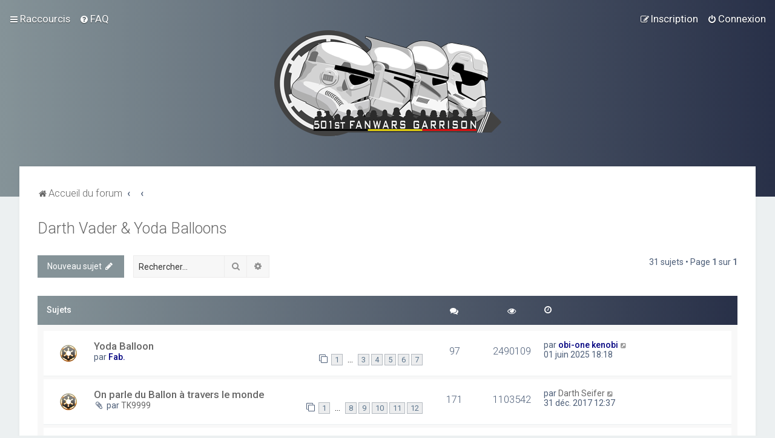

--- FILE ---
content_type: text/html; charset=UTF-8
request_url: https://www.fanwars.be/forum/viewforum.php?f=35&sid=8a8af09f75487c8e906e49ef487c4fe3
body_size: 10021
content:
<!DOCTYPE html>
<html dir="ltr" lang="fr">
<head>


    <meta charset="utf-8" />
    <meta http-equiv="X-UA-Compatible" content="IE=edge">
    <meta name="viewport" content="width=device-width, initial-scale=1" />
    
    <title>Darth Vader &amp; Yoda Balloons - 501st FanWars Garrison</title>
            <link rel="canonical" href="https://www.fanwars.be/forum/viewforum.php?f=35">
            <!--
        phpBB style name: Milk v2
        Based on style:   Merlin Framework (http://www.planetstyles.net)
    -->
            <link href="https://fonts.googleapis.com/css?family=Roboto:300,400,500" rel="stylesheet">
    <style type="text/css">
        body {
            font-family: "Roboto", Arial, Helvetica, sans-serif;
            font-size: 14px;
        }
    </style>
    
    <link href="./assets/css/font-awesome.min.css?assets_version=110" rel="stylesheet">
    <link href="./styles/Milk_v2/theme/stylesheet.css?assets_version=110" rel="stylesheet">
        <link href="./styles/Milk_v2/theme/fr/stylesheet.css?assets_version=110" rel="stylesheet">
            <link href="./styles/Milk_v2/theme/colour-presets/Titanium.css?assets_version=110" rel="stylesheet" class="preset_stylesheet">
                        <!--[if lte IE 9]>
        <link href="./styles/Milk_v2/theme/tweaks.css?assets_version=110" rel="stylesheet">
    <![endif]-->
    				    <link href="./ext/alfredoramos/simplespoiler/styles/all/theme/css/common.css?assets_version=110" rel="stylesheet" media="screen">
<link href="./ext/alfredoramos/simplespoiler/styles/prosilver/theme/css/style.css?assets_version=110" rel="stylesheet" media="screen">
<link href="./ext/alfredoramos/simplespoiler/styles/prosilver/theme/css/colors.css?assets_version=110" rel="stylesheet" media="screen">

    <link href="./styles/Milk_v2/theme/extensions.css?assets_version=110" rel="stylesheet">
        <link rel="shortcut icon" href="https://www.fanwars.be/forum/favicon.ico" />
</head>
<body id="phpbb" class="nojs notouch section-viewforum ltr  body-layout-Fluid content_block_header_block navbar_i_header">
        <div id="wrap" class="wrap">
        <a id="top" class="top-anchor" accesskey="t"></a>

        <div id="page-header">


            <div class="navbar navbar_in_header" role="navigation">
	<div class="inner">

	<ul id="nav-main" class="nav-main linklist" role="menubar">

		<li id="quick-links" class="quick-links dropdown-container responsive-menu" data-skip-responsive="true">
			<a href="#" class="dropdown-trigger">
				<i class="icon fa-bars fa-fw" aria-hidden="true"></i><span>Raccourcis</span>
			</a>
			<div class="dropdown">
				<div class="pointer"><div class="pointer-inner"></div></div>
				<ul class="dropdown-contents" role="menu">
					
											<li class="separator"></li>
																									<li>
								<a href="./search.php?search_id=unanswered&amp;sid=dc8100cd3461023ffb284fa88780209b" role="menuitem">
									<i class="icon fa-file-o fa-fw" aria-hidden="true"></i><span>Sujets sans réponse</span>
								</a>
							</li>
							<li>
								<a href="./search.php?search_id=active_topics&amp;sid=dc8100cd3461023ffb284fa88780209b" role="menuitem">
									<i class="icon fa-file-o fa-fw" aria-hidden="true"></i><span>Sujets actifs</span>
								</a>
							</li>
							<li class="separator"></li>
							<li>
								<a href="./search.php?sid=dc8100cd3461023ffb284fa88780209b" role="menuitem">
									<i class="icon fa-search fa-fw" aria-hidden="true"></i><span>Rechercher</span>
								</a>
							</li>
					
										<li class="separator"></li>

									</ul>
			</div>
		</li>

				<li data-skip-responsive="true">
			<a href="/forum/app.php/help/faq?sid=dc8100cd3461023ffb284fa88780209b" rel="help" title="Foire aux questions" role="menuitem">
				<i class="icon fa-question-circle fa-fw" aria-hidden="true"></i><span>FAQ</span>
			</a>
		</li>
						
			    	
		<li class="rightside"  data-skip-responsive="true">
			<a href="./ucp.php?mode=login&amp;redirect=viewforum.php%3Ff%3D35&amp;sid=dc8100cd3461023ffb284fa88780209b" title="Connexion" accesskey="x" role="menuitem">
				<i class="icon fa-power-off fa-fw" aria-hidden="true"></i><span>Connexion</span>
			</a>
		</li>
					<li class="rightside" data-skip-responsive="true">
				<a href="./ucp.php?mode=register&amp;sid=dc8100cd3461023ffb284fa88780209b" role="menuitem">
					<i class="icon fa-pencil-square-o  fa-fw" aria-hidden="true"></i><span>Inscription</span>
				</a>
			</li>
						</ul>

	</div>
</div>                        <div class="headerbar has_navbar" role="banner"
            	>

			<div class="headerbar_overlay_container">
            	<div class="particles_container">
					<!-- Headerbar Elements Start -->



                        <div id="site-description" class="site-description">
                                                                                            	<a href="./index.php?sid=dc8100cd3461023ffb284fa88780209b" title="Accueil du forum"><img src="https://www.fanwars.be/forum/ext/planetstyles/flightdeck/store/logo.png" alt=""></a>
                                                                                    </div>



                    <!-- Headerbar Elements End -->
                </div>
            </div>

            </div><!-- /.headerbar -->
            
        </div><!-- /#page-header -->

        <div id="inner-wrap">

            

            <ul id="nav-breadcrumbs" class="nav-breadcrumbs linklist navlinks" role="menubar">
                                                <li class="breadcrumbs">
                                                            <span class="crumb"  itemtype="http://data-vocabulary.org/Breadcrumb" itemscope=""><a href="./index.php?sid=dc8100cd3461023ffb284fa88780209b" itemprop="url" accesskey="h" data-navbar-reference="index"><i class="icon fa-home fa-fw"></i><span itemprop="title">Accueil du forum</span></a></span>

                                                            <span class="crumb"  itemtype="http://data-vocabulary.org/Breadcrumb" itemscope="" data-forum-id="100"><a href="" itemprop="url"><span itemprop="title"></span></a></span>
                                                                                <span class="crumb"  itemtype="http://data-vocabulary.org/Breadcrumb" itemscope="" data-forum-id="35"><a href="" itemprop="url"><span itemprop="title"></span></a></span>
                                                                            </li>
                                                <li class="rightside responsive-search">
                    <a href="./search.php?sid=dc8100cd3461023ffb284fa88780209b" title="Accéder aux paramètres avancés de la recherche" role="menuitem">
                        <i class="icon fa-search fa-fw" aria-hidden="true"></i><span class="sr-only">Rechercher</span>
                    </a>
                </li>
                            </ul>


            
            <a id="start_here" class="anchor"></a>
            <div id="page-body" class="page-body" role="main">
                                                
<h2 class="forum-title"><a href="./viewforum.php?f=35&amp;sid=dc8100cd3461023ffb284fa88780209b">Darth Vader &amp; Yoda Balloons</a></h2>
<div>
	<!-- NOTE: remove the style="display: none" when you want to have the forum description on the forum body -->
	<div style="display: none !important;">All about the hot air balloon. <br>
Informations sur la montgolfière.<br /></div>	</div>



	<div class="action-bar bar-top">

				
		<a href="./posting.php?mode=post&amp;f=35&amp;sid=dc8100cd3461023ffb284fa88780209b" class="button specialbutton" title="Publier un nouveau sujet">
							<span>Nouveau sujet</span> <i class="icon fa-pencil fa-fw" aria-hidden="true"></i>
					</a>
				
			<div class="search-box" role="search">
			<form method="get" id="forum-search" action="./search.php?sid=dc8100cd3461023ffb284fa88780209b">
			<fieldset>
				<input class="inputbox search tiny" type="search" name="keywords" id="search_keywords" size="20" placeholder="Rechercher…" />
				<button class="button button-search" type="submit" title="Rechercher">
					<i class="icon fa-search fa-fw" aria-hidden="true"></i><span class="sr-only">Rechercher</span>
				</button>
				<a href="./search.php?sid=dc8100cd3461023ffb284fa88780209b" class="button button-search-end" title="Recherche avancée">
					<i class="icon fa-cog fa-fw" aria-hidden="true"></i><span class="sr-only">Recherche avancée</span>
				</a>
				<input type="hidden" name="fid[0]" value="35" />
<input type="hidden" name="sid" value="dc8100cd3461023ffb284fa88780209b" />

			</fieldset>
			</form>
		</div>
	
	<div class="pagination">
            
				31 sujets
					&bull; Page <strong>1</strong> sur <strong>1</strong>
			</div>

	</div>




	
			<div class="forumbg">
		<div class="inner">
		<ul class="topiclist">
			<li class="header">
				<dl class="row-item">
					<dt><div class="list-inner">Sujets</div></dt>
					<dd class="posts"><span class="icon fa-comments"></dd>
					<dd class="views"><span class="icon fa-eye"></dd>
					<dd class="lastpost"><span><span class="icon fa-clock-o"></span></dd>
				</dl>
			</li>
		</ul>
		<ul class="topiclist topics">
	
				<li class="row bg1">
						<dl class="row-item topic_read_hot">
				<dt title="Aucun message non lu">
										<div class="list-inner">
						                        
                        
                        
																								                                                                      
						                        
                        
                        
						<a href="./viewtopic.php?t=7306&amp;sid=dc8100cd3461023ffb284fa88780209b" class="topictitle">Yoda Balloon</a>						<br />
						
												<div class="responsive-show" style="display: none;">
							Dernier message par <a href="./memberlist.php?mode=viewprofile&amp;u=393&amp;sid=dc8100cd3461023ffb284fa88780209b" style="color: #000080;" class="username-coloured">obi-one kenobi</a> &laquo; <a href="./viewtopic.php?p=210735&amp;sid=dc8100cd3461023ffb284fa88780209b#p210735" title="Aller au dernier message">01 juin 2025 18:18</a>
													</div>
													<span class="responsive-show left-box" style="display: none;">Réponses : <strong>97</strong></span>
													
						<div class="topic-poster responsive-hide left-box">
														par <a href="./memberlist.php?mode=viewprofile&amp;u=405&amp;sid=dc8100cd3461023ffb284fa88780209b" style="color: #000080;" class="username-coloured">Fab.</a> <span class="clutter">&raquo; 04 oct. 2014 15:37</span>
													</div>

												<div class="pagination">
							<span><i class="icon fa-clone fa-fw" aria-hidden="true"></i></span>
							<ul>
															<li><a class="button" href="./viewtopic.php?t=7306&amp;sid=dc8100cd3461023ffb284fa88780209b">1</a></li>
																							<li class="ellipsis"><span>…</span></li>
																							<li><a class="button" href="./viewtopic.php?t=7306&amp;sid=dc8100cd3461023ffb284fa88780209b&amp;start=30">3</a></li>
																							<li><a class="button" href="./viewtopic.php?t=7306&amp;sid=dc8100cd3461023ffb284fa88780209b&amp;start=45">4</a></li>
																							<li><a class="button" href="./viewtopic.php?t=7306&amp;sid=dc8100cd3461023ffb284fa88780209b&amp;start=60">5</a></li>
																							<li><a class="button" href="./viewtopic.php?t=7306&amp;sid=dc8100cd3461023ffb284fa88780209b&amp;start=75">6</a></li>
																							<li><a class="button" href="./viewtopic.php?t=7306&amp;sid=dc8100cd3461023ffb284fa88780209b&amp;start=90">7</a></li>
																																													</ul>
						</div>
						
											</div>
				</dt>
				<dd class="posts">97 <dfn>Réponses</dfn></dd>
				<dd class="views">2490109 <dfn>Vues</dfn></dd>
				<dd class="lastpost">
					<span><dfn>Dernier message </dfn>par <a href="./memberlist.php?mode=viewprofile&amp;u=393&amp;sid=dc8100cd3461023ffb284fa88780209b" style="color: #000080;" class="username-coloured">obi-one kenobi</a>
													<a href="./viewtopic.php?p=210735&amp;sid=dc8100cd3461023ffb284fa88780209b#p210735" title="Aller au dernier message">
								<i class="icon fa-external-link-square fa-fw icon-lightgray icon-md" aria-hidden="true"></i><span class="sr-only"></span>
							</a>
												<br />01 juin 2025 18:18
					</span>
				</dd>
			</dl>
					</li>
		
	

	
	
				<li class="row bg2">
						<dl class="row-item topic_read_hot">
				<dt title="Aucun message non lu">
										<div class="list-inner">
						                        
                        
                        
																								                                                                      
						                        
                        
                        
						<a href="./viewtopic.php?t=4217&amp;sid=dc8100cd3461023ffb284fa88780209b" class="topictitle">On parle du Ballon à travers le monde</a>						<br />
						
												<div class="responsive-show" style="display: none;">
							Dernier message par <a href="./memberlist.php?mode=viewprofile&amp;u=29449&amp;sid=dc8100cd3461023ffb284fa88780209b" class="username">Darth Seifer</a> &laquo; <a href="./viewtopic.php?p=195228&amp;sid=dc8100cd3461023ffb284fa88780209b#p195228" title="Aller au dernier message">31 déc. 2017 12:37</a>
													</div>
													<span class="responsive-show left-box" style="display: none;">Réponses : <strong>171</strong></span>
													
						<div class="topic-poster responsive-hide left-box">
							<i class="icon fa-paperclip fa-fw" aria-hidden="true"></i>							par <a href="./memberlist.php?mode=viewprofile&amp;u=3&amp;sid=dc8100cd3461023ffb284fa88780209b" class="username">TK9999</a> <span class="clutter">&raquo; 20 avr. 2007 20:07</span>
													</div>

												<div class="pagination">
							<span><i class="icon fa-clone fa-fw" aria-hidden="true"></i></span>
							<ul>
															<li><a class="button" href="./viewtopic.php?t=4217&amp;sid=dc8100cd3461023ffb284fa88780209b">1</a></li>
																							<li class="ellipsis"><span>…</span></li>
																							<li><a class="button" href="./viewtopic.php?t=4217&amp;sid=dc8100cd3461023ffb284fa88780209b&amp;start=105">8</a></li>
																							<li><a class="button" href="./viewtopic.php?t=4217&amp;sid=dc8100cd3461023ffb284fa88780209b&amp;start=120">9</a></li>
																							<li><a class="button" href="./viewtopic.php?t=4217&amp;sid=dc8100cd3461023ffb284fa88780209b&amp;start=135">10</a></li>
																							<li><a class="button" href="./viewtopic.php?t=4217&amp;sid=dc8100cd3461023ffb284fa88780209b&amp;start=150">11</a></li>
																							<li><a class="button" href="./viewtopic.php?t=4217&amp;sid=dc8100cd3461023ffb284fa88780209b&amp;start=165">12</a></li>
																																													</ul>
						</div>
						
											</div>
				</dt>
				<dd class="posts">171 <dfn>Réponses</dfn></dd>
				<dd class="views">1103542 <dfn>Vues</dfn></dd>
				<dd class="lastpost">
					<span><dfn>Dernier message </dfn>par <a href="./memberlist.php?mode=viewprofile&amp;u=29449&amp;sid=dc8100cd3461023ffb284fa88780209b" class="username">Darth Seifer</a>
													<a href="./viewtopic.php?p=195228&amp;sid=dc8100cd3461023ffb284fa88780209b#p195228" title="Aller au dernier message">
								<i class="icon fa-external-link-square fa-fw icon-lightgray icon-md" aria-hidden="true"></i><span class="sr-only"></span>
							</a>
												<br />31 déc. 2017 12:37
					</span>
				</dd>
			</dl>
					</li>
		
	

	
	
				<li class="row bg1">
						<dl class="row-item topic_read_hot">
				<dt title="Aucun message non lu">
										<div class="list-inner">
						                        
                        
                        
																								                                                                      
						                        
                        
                        
						<a href="./viewtopic.php?t=4917&amp;sid=dc8100cd3461023ffb284fa88780209b" class="topictitle">Concours design</a>						<br />
						
												<div class="responsive-show" style="display: none;">
							Dernier message par <a href="./memberlist.php?mode=viewprofile&amp;u=393&amp;sid=dc8100cd3461023ffb284fa88780209b" style="color: #000080;" class="username-coloured">obi-one kenobi</a> &laquo; <a href="./viewtopic.php?p=152548&amp;sid=dc8100cd3461023ffb284fa88780209b#p152548" title="Aller au dernier message">22 nov. 2014 18:39</a>
													</div>
													<span class="responsive-show left-box" style="display: none;">Réponses : <strong>31</strong></span>
													
						<div class="topic-poster responsive-hide left-box">
														par <a href="./memberlist.php?mode=viewprofile&amp;u=393&amp;sid=dc8100cd3461023ffb284fa88780209b" style="color: #000080;" class="username-coloured">obi-one kenobi</a> <span class="clutter">&raquo; 19 mai 2008 15:35</span>
													</div>

												<div class="pagination">
							<span><i class="icon fa-clone fa-fw" aria-hidden="true"></i></span>
							<ul>
															<li><a class="button" href="./viewtopic.php?t=4917&amp;sid=dc8100cd3461023ffb284fa88780209b">1</a></li>
																							<li><a class="button" href="./viewtopic.php?t=4917&amp;sid=dc8100cd3461023ffb284fa88780209b&amp;start=15">2</a></li>
																							<li><a class="button" href="./viewtopic.php?t=4917&amp;sid=dc8100cd3461023ffb284fa88780209b&amp;start=30">3</a></li>
																																													</ul>
						</div>
						
											</div>
				</dt>
				<dd class="posts">31 <dfn>Réponses</dfn></dd>
				<dd class="views">267781 <dfn>Vues</dfn></dd>
				<dd class="lastpost">
					<span><dfn>Dernier message </dfn>par <a href="./memberlist.php?mode=viewprofile&amp;u=393&amp;sid=dc8100cd3461023ffb284fa88780209b" style="color: #000080;" class="username-coloured">obi-one kenobi</a>
													<a href="./viewtopic.php?p=152548&amp;sid=dc8100cd3461023ffb284fa88780209b#p152548" title="Aller au dernier message">
								<i class="icon fa-external-link-square fa-fw icon-lightgray icon-md" aria-hidden="true"></i><span class="sr-only"></span>
							</a>
												<br />22 nov. 2014 18:39
					</span>
				</dd>
			</dl>
					</li>
		
	

	
	
				<li class="row bg2">
						<dl class="row-item topic_read_hot">
				<dt title="Aucun message non lu">
										<div class="list-inner">
						                        
                        
                        
																								                                                                      
						                        
                        
                        
						<a href="./viewtopic.php?t=4236&amp;sid=dc8100cd3461023ffb284fa88780209b" class="topictitle">Sorties programmées</a>						<br />
						
												<div class="responsive-show" style="display: none;">
							Dernier message par <a href="./memberlist.php?mode=viewprofile&amp;u=6524&amp;sid=dc8100cd3461023ffb284fa88780209b" class="username">The Guardian</a> &laquo; <a href="./viewtopic.php?p=148282&amp;sid=dc8100cd3461023ffb284fa88780209b#p148282" title="Aller au dernier message">12 juin 2014 0:09</a>
													</div>
													<span class="responsive-show left-box" style="display: none;">Réponses : <strong>390</strong></span>
													
						<div class="topic-poster responsive-hide left-box">
														par <a href="./memberlist.php?mode=viewprofile&amp;u=393&amp;sid=dc8100cd3461023ffb284fa88780209b" style="color: #000080;" class="username-coloured">obi-one kenobi</a> <span class="clutter">&raquo; 28 avr. 2007 11:15</span>
													</div>

												<div class="pagination">
							<span><i class="icon fa-clone fa-fw" aria-hidden="true"></i></span>
							<ul>
															<li><a class="button" href="./viewtopic.php?t=4236&amp;sid=dc8100cd3461023ffb284fa88780209b">1</a></li>
																							<li class="ellipsis"><span>…</span></li>
																							<li><a class="button" href="./viewtopic.php?t=4236&amp;sid=dc8100cd3461023ffb284fa88780209b&amp;start=330">23</a></li>
																							<li><a class="button" href="./viewtopic.php?t=4236&amp;sid=dc8100cd3461023ffb284fa88780209b&amp;start=345">24</a></li>
																							<li><a class="button" href="./viewtopic.php?t=4236&amp;sid=dc8100cd3461023ffb284fa88780209b&amp;start=360">25</a></li>
																							<li><a class="button" href="./viewtopic.php?t=4236&amp;sid=dc8100cd3461023ffb284fa88780209b&amp;start=375">26</a></li>
																							<li><a class="button" href="./viewtopic.php?t=4236&amp;sid=dc8100cd3461023ffb284fa88780209b&amp;start=390">27</a></li>
																																													</ul>
						</div>
						
											</div>
				</dt>
				<dd class="posts">390 <dfn>Réponses</dfn></dd>
				<dd class="views">13788546 <dfn>Vues</dfn></dd>
				<dd class="lastpost">
					<span><dfn>Dernier message </dfn>par <a href="./memberlist.php?mode=viewprofile&amp;u=6524&amp;sid=dc8100cd3461023ffb284fa88780209b" class="username">The Guardian</a>
													<a href="./viewtopic.php?p=148282&amp;sid=dc8100cd3461023ffb284fa88780209b#p148282" title="Aller au dernier message">
								<i class="icon fa-external-link-square fa-fw icon-lightgray icon-md" aria-hidden="true"></i><span class="sr-only"></span>
							</a>
												<br />12 juin 2014 0:09
					</span>
				</dd>
			</dl>
					</li>
		
	

	
	
				<li class="row bg1">
						<dl class="row-item topic_read_hot">
				<dt title="Aucun message non lu">
										<div class="list-inner">
						                        
                        
                        
																								                                                                      
						                        
                        
                        
						<a href="./viewtopic.php?t=5652&amp;sid=dc8100cd3461023ffb284fa88780209b" class="topictitle">Darth Vader Balloon @ Malaysia</a>						<br />
						
												<div class="responsive-show" style="display: none;">
							Dernier message par <a href="./memberlist.php?mode=viewprofile&amp;u=6524&amp;sid=dc8100cd3461023ffb284fa88780209b" class="username">The Guardian</a> &laquo; <a href="./viewtopic.php?p=145414&amp;sid=dc8100cd3461023ffb284fa88780209b#p145414" title="Aller au dernier message">06 avr. 2014 18:43</a>
													</div>
													<span class="responsive-show left-box" style="display: none;">Réponses : <strong>74</strong></span>
													
						<div class="topic-poster responsive-hide left-box">
														par <a href="./memberlist.php?mode=viewprofile&amp;u=393&amp;sid=dc8100cd3461023ffb284fa88780209b" style="color: #000080;" class="username-coloured">obi-one kenobi</a> <span class="clutter">&raquo; 05 mars 2010 14:14</span>
													</div>

												<div class="pagination">
							<span><i class="icon fa-clone fa-fw" aria-hidden="true"></i></span>
							<ul>
															<li><a class="button" href="./viewtopic.php?t=5652&amp;sid=dc8100cd3461023ffb284fa88780209b">1</a></li>
																							<li><a class="button" href="./viewtopic.php?t=5652&amp;sid=dc8100cd3461023ffb284fa88780209b&amp;start=15">2</a></li>
																							<li><a class="button" href="./viewtopic.php?t=5652&amp;sid=dc8100cd3461023ffb284fa88780209b&amp;start=30">3</a></li>
																							<li><a class="button" href="./viewtopic.php?t=5652&amp;sid=dc8100cd3461023ffb284fa88780209b&amp;start=45">4</a></li>
																							<li><a class="button" href="./viewtopic.php?t=5652&amp;sid=dc8100cd3461023ffb284fa88780209b&amp;start=60">5</a></li>
																																													</ul>
						</div>
						
											</div>
				</dt>
				<dd class="posts">74 <dfn>Réponses</dfn></dd>
				<dd class="views">1189701 <dfn>Vues</dfn></dd>
				<dd class="lastpost">
					<span><dfn>Dernier message </dfn>par <a href="./memberlist.php?mode=viewprofile&amp;u=6524&amp;sid=dc8100cd3461023ffb284fa88780209b" class="username">The Guardian</a>
													<a href="./viewtopic.php?p=145414&amp;sid=dc8100cd3461023ffb284fa88780209b#p145414" title="Aller au dernier message">
								<i class="icon fa-external-link-square fa-fw icon-lightgray icon-md" aria-hidden="true"></i><span class="sr-only"></span>
							</a>
												<br />06 avr. 2014 18:43
					</span>
				</dd>
			</dl>
					</li>
		
	

	
	
				<li class="row bg2">
						<dl class="row-item topic_read">
				<dt title="Aucun message non lu">
										<div class="list-inner">
						                        
                        
                        
																								                                                                      
						                        
                        
                        
						<a href="./viewtopic.php?t=6679&amp;sid=dc8100cd3461023ffb284fa88780209b" class="topictitle">Photo du DVB dans canard PC</a>						<br />
						
												<div class="responsive-show" style="display: none;">
							Dernier message par <a href="./memberlist.php?mode=viewprofile&amp;u=393&amp;sid=dc8100cd3461023ffb284fa88780209b" style="color: #000080;" class="username-coloured">obi-one kenobi</a> &laquo; <a href="./viewtopic.php?p=127212&amp;sid=dc8100cd3461023ffb284fa88780209b#p127212" title="Aller au dernier message">25 nov. 2012 12:00</a>
													</div>
													<span class="responsive-show left-box" style="display: none;">Réponses : <strong>1</strong></span>
													
						<div class="topic-poster responsive-hide left-box">
														par <a href="./memberlist.php?mode=viewprofile&amp;u=31784&amp;sid=dc8100cd3461023ffb284fa88780209b" class="username">Norghaal</a> <span class="clutter">&raquo; 25 nov. 2012 10:23</span>
													</div>

						
											</div>
				</dt>
				<dd class="posts">1 <dfn>Réponses</dfn></dd>
				<dd class="views">49429 <dfn>Vues</dfn></dd>
				<dd class="lastpost">
					<span><dfn>Dernier message </dfn>par <a href="./memberlist.php?mode=viewprofile&amp;u=393&amp;sid=dc8100cd3461023ffb284fa88780209b" style="color: #000080;" class="username-coloured">obi-one kenobi</a>
													<a href="./viewtopic.php?p=127212&amp;sid=dc8100cd3461023ffb284fa88780209b#p127212" title="Aller au dernier message">
								<i class="icon fa-external-link-square fa-fw icon-lightgray icon-md" aria-hidden="true"></i><span class="sr-only"></span>
							</a>
												<br />25 nov. 2012 12:00
					</span>
				</dd>
			</dl>
					</li>
		
	

	
	
				<li class="row bg1">
						<dl class="row-item topic_read">
				<dt title="Aucun message non lu">
										<div class="list-inner">
						                        
                        
                        
																								                                                                      
						                        
                        
                        
						<a href="./viewtopic.php?t=5869&amp;sid=dc8100cd3461023ffb284fa88780209b" class="topictitle">Lèon - Mexique 2010</a>						<br />
						
												<div class="responsive-show" style="display: none;">
							Dernier message par <a href="./memberlist.php?mode=viewprofile&amp;u=9&amp;sid=dc8100cd3461023ffb284fa88780209b" class="username">Himron</a> &laquo; <a href="./viewtopic.php?p=127077&amp;sid=dc8100cd3461023ffb284fa88780209b#p127077" title="Aller au dernier message">19 nov. 2012 20:41</a>
													</div>
													<span class="responsive-show left-box" style="display: none;">Réponses : <strong>18</strong></span>
													
						<div class="topic-poster responsive-hide left-box">
														par <a href="./memberlist.php?mode=viewprofile&amp;u=393&amp;sid=dc8100cd3461023ffb284fa88780209b" style="color: #000080;" class="username-coloured">obi-one kenobi</a> <span class="clutter">&raquo; 19 nov. 2010 19:54</span>
													</div>

												<div class="pagination">
							<span><i class="icon fa-clone fa-fw" aria-hidden="true"></i></span>
							<ul>
															<li><a class="button" href="./viewtopic.php?t=5869&amp;sid=dc8100cd3461023ffb284fa88780209b">1</a></li>
																							<li><a class="button" href="./viewtopic.php?t=5869&amp;sid=dc8100cd3461023ffb284fa88780209b&amp;start=15">2</a></li>
																																													</ul>
						</div>
						
											</div>
				</dt>
				<dd class="posts">18 <dfn>Réponses</dfn></dd>
				<dd class="views">186546 <dfn>Vues</dfn></dd>
				<dd class="lastpost">
					<span><dfn>Dernier message </dfn>par <a href="./memberlist.php?mode=viewprofile&amp;u=9&amp;sid=dc8100cd3461023ffb284fa88780209b" class="username">Himron</a>
													<a href="./viewtopic.php?p=127077&amp;sid=dc8100cd3461023ffb284fa88780209b#p127077" title="Aller au dernier message">
								<i class="icon fa-external-link-square fa-fw icon-lightgray icon-md" aria-hidden="true"></i><span class="sr-only"></span>
							</a>
												<br />19 nov. 2012 20:41
					</span>
				</dd>
			</dl>
					</li>
		
	

	
	
				<li class="row bg2">
						<dl class="row-item topic_read">
				<dt title="Aucun message non lu">
										<div class="list-inner">
						                        
                        
                        
																								                                                                      
						                        
                        
                        
						<a href="./viewtopic.php?t=6520&amp;sid=dc8100cd3461023ffb284fa88780209b" class="topictitle">cachotier va</a>						<br />
						
												<div class="responsive-show" style="display: none;">
							Dernier message par <a href="./memberlist.php?mode=viewprofile&amp;u=393&amp;sid=dc8100cd3461023ffb284fa88780209b" style="color: #000080;" class="username-coloured">obi-one kenobi</a> &laquo; <a href="./viewtopic.php?p=122407&amp;sid=dc8100cd3461023ffb284fa88780209b#p122407" title="Aller au dernier message">01 juin 2012 11:22</a>
													</div>
													<span class="responsive-show left-box" style="display: none;">Réponses : <strong>6</strong></span>
													
						<div class="topic-poster responsive-hide left-box">
														par <a href="./memberlist.php?mode=viewprofile&amp;u=3&amp;sid=dc8100cd3461023ffb284fa88780209b" class="username">TK9999</a> <span class="clutter">&raquo; 31 mai 2012 12:01</span>
													</div>

						
											</div>
				</dt>
				<dd class="posts">6 <dfn>Réponses</dfn></dd>
				<dd class="views">80140 <dfn>Vues</dfn></dd>
				<dd class="lastpost">
					<span><dfn>Dernier message </dfn>par <a href="./memberlist.php?mode=viewprofile&amp;u=393&amp;sid=dc8100cd3461023ffb284fa88780209b" style="color: #000080;" class="username-coloured">obi-one kenobi</a>
													<a href="./viewtopic.php?p=122407&amp;sid=dc8100cd3461023ffb284fa88780209b#p122407" title="Aller au dernier message">
								<i class="icon fa-external-link-square fa-fw icon-lightgray icon-md" aria-hidden="true"></i><span class="sr-only"></span>
							</a>
												<br />01 juin 2012 11:22
					</span>
				</dd>
			</dl>
					</li>
		
	

	
	
				<li class="row bg1">
						<dl class="row-item topic_read_hot">
				<dt title="Aucun message non lu">
										<div class="list-inner">
						                        
                        
                        
																								                                                                      
						                        
                        
                        
						<a href="./viewtopic.php?t=4482&amp;sid=dc8100cd3461023ffb284fa88780209b" class="topictitle">A côtés</a>						<br />
						
												<div class="responsive-show" style="display: none;">
							Dernier message par <a href="./memberlist.php?mode=viewprofile&amp;u=29449&amp;sid=dc8100cd3461023ffb284fa88780209b" class="username">Darth Seifer</a> &laquo; <a href="./viewtopic.php?p=121730&amp;sid=dc8100cd3461023ffb284fa88780209b#p121730" title="Aller au dernier message">24 avr. 2012 17:35</a>
													</div>
													<span class="responsive-show left-box" style="display: none;">Réponses : <strong>112</strong></span>
													
						<div class="topic-poster responsive-hide left-box">
														par <a href="./memberlist.php?mode=viewprofile&amp;u=393&amp;sid=dc8100cd3461023ffb284fa88780209b" style="color: #000080;" class="username-coloured">obi-one kenobi</a> <span class="clutter">&raquo; 17 sept. 2007 13:41</span>
													</div>

												<div class="pagination">
							<span><i class="icon fa-clone fa-fw" aria-hidden="true"></i></span>
							<ul>
															<li><a class="button" href="./viewtopic.php?t=4482&amp;sid=dc8100cd3461023ffb284fa88780209b">1</a></li>
																							<li class="ellipsis"><span>…</span></li>
																							<li><a class="button" href="./viewtopic.php?t=4482&amp;sid=dc8100cd3461023ffb284fa88780209b&amp;start=45">4</a></li>
																							<li><a class="button" href="./viewtopic.php?t=4482&amp;sid=dc8100cd3461023ffb284fa88780209b&amp;start=60">5</a></li>
																							<li><a class="button" href="./viewtopic.php?t=4482&amp;sid=dc8100cd3461023ffb284fa88780209b&amp;start=75">6</a></li>
																							<li><a class="button" href="./viewtopic.php?t=4482&amp;sid=dc8100cd3461023ffb284fa88780209b&amp;start=90">7</a></li>
																							<li><a class="button" href="./viewtopic.php?t=4482&amp;sid=dc8100cd3461023ffb284fa88780209b&amp;start=105">8</a></li>
																																													</ul>
						</div>
						
											</div>
				</dt>
				<dd class="posts">112 <dfn>Réponses</dfn></dd>
				<dd class="views">860613 <dfn>Vues</dfn></dd>
				<dd class="lastpost">
					<span><dfn>Dernier message </dfn>par <a href="./memberlist.php?mode=viewprofile&amp;u=29449&amp;sid=dc8100cd3461023ffb284fa88780209b" class="username">Darth Seifer</a>
													<a href="./viewtopic.php?p=121730&amp;sid=dc8100cd3461023ffb284fa88780209b#p121730" title="Aller au dernier message">
								<i class="icon fa-external-link-square fa-fw icon-lightgray icon-md" aria-hidden="true"></i><span class="sr-only"></span>
							</a>
												<br />24 avr. 2012 17:35
					</span>
				</dd>
			</dl>
					</li>
		
	

	
	
				<li class="row bg2">
						<dl class="row-item topic_read">
				<dt title="Aucun message non lu">
										<div class="list-inner">
						                        
                        
                        
																								                                                                      
						                        
                        
                        
						<a href="./viewtopic.php?t=6483&amp;sid=dc8100cd3461023ffb284fa88780209b" class="topictitle">Trim Hot Air Balloon Fiesta (Irlande)</a>						<br />
						
												<div class="responsive-show" style="display: none;">
							Dernier message par <a href="./memberlist.php?mode=viewprofile&amp;u=9&amp;sid=dc8100cd3461023ffb284fa88780209b" class="username">Himron</a> &laquo; <a href="./viewtopic.php?p=121531&amp;sid=dc8100cd3461023ffb284fa88780209b#p121531" title="Aller au dernier message">18 avr. 2012 10:30</a>
													</div>
													<span class="responsive-show left-box" style="display: none;">Réponses : <strong>14</strong></span>
													
						<div class="topic-poster responsive-hide left-box">
														par <a href="./memberlist.php?mode=viewprofile&amp;u=405&amp;sid=dc8100cd3461023ffb284fa88780209b" style="color: #000080;" class="username-coloured">Fab.</a> <span class="clutter">&raquo; 11 avr. 2012 18:46</span>
													</div>

						
											</div>
				</dt>
				<dd class="posts">14 <dfn>Réponses</dfn></dd>
				<dd class="views">207862 <dfn>Vues</dfn></dd>
				<dd class="lastpost">
					<span><dfn>Dernier message </dfn>par <a href="./memberlist.php?mode=viewprofile&amp;u=9&amp;sid=dc8100cd3461023ffb284fa88780209b" class="username">Himron</a>
													<a href="./viewtopic.php?p=121531&amp;sid=dc8100cd3461023ffb284fa88780209b#p121531" title="Aller au dernier message">
								<i class="icon fa-external-link-square fa-fw icon-lightgray icon-md" aria-hidden="true"></i><span class="sr-only"></span>
							</a>
												<br />18 avr. 2012 10:30
					</span>
				</dd>
			</dl>
					</li>
		
	

	
	
				<li class="row bg1">
						<dl class="row-item topic_read">
				<dt title="Aucun message non lu">
										<div class="list-inner">
						                        
                        
                        
																								                                                                      
						                        
                        
                        
						<a href="./viewtopic.php?t=6043&amp;sid=dc8100cd3461023ffb284fa88780209b" class="topictitle">Utah - Provo</a>						<br />
						
												<div class="responsive-show" style="display: none;">
							Dernier message par <a href="./memberlist.php?mode=viewprofile&amp;u=405&amp;sid=dc8100cd3461023ffb284fa88780209b" style="color: #000080;" class="username-coloured">Fab.</a> &laquo; <a href="./viewtopic.php?p=116224&amp;sid=dc8100cd3461023ffb284fa88780209b#p116224" title="Aller au dernier message">03 juil. 2011 8:50</a>
													</div>
													<span class="responsive-show left-box" style="display: none;">Réponses : <strong>3</strong></span>
													
						<div class="topic-poster responsive-hide left-box">
														par <a href="./memberlist.php?mode=viewprofile&amp;u=393&amp;sid=dc8100cd3461023ffb284fa88780209b" style="color: #000080;" class="username-coloured">obi-one kenobi</a> <span class="clutter">&raquo; 01 juil. 2011 20:03</span>
													</div>

						
											</div>
				</dt>
				<dd class="posts">3 <dfn>Réponses</dfn></dd>
				<dd class="views">61076 <dfn>Vues</dfn></dd>
				<dd class="lastpost">
					<span><dfn>Dernier message </dfn>par <a href="./memberlist.php?mode=viewprofile&amp;u=405&amp;sid=dc8100cd3461023ffb284fa88780209b" style="color: #000080;" class="username-coloured">Fab.</a>
													<a href="./viewtopic.php?p=116224&amp;sid=dc8100cd3461023ffb284fa88780209b#p116224" title="Aller au dernier message">
								<i class="icon fa-external-link-square fa-fw icon-lightgray icon-md" aria-hidden="true"></i><span class="sr-only"></span>
							</a>
												<br />03 juil. 2011 8:50
					</span>
				</dd>
			</dl>
					</li>
		
	

	
	
				<li class="row bg2">
						<dl class="row-item topic_read">
				<dt title="Aucun message non lu">
										<div class="list-inner">
						                        
                        
                        
																								                                                                      
						                        
                        
                        
						<a href="./viewtopic.php?t=5959&amp;sid=dc8100cd3461023ffb284fa88780209b" class="topictitle">Legoland</a>						<br />
						
												<div class="responsive-show" style="display: none;">
							Dernier message par <a href="./memberlist.php?mode=viewprofile&amp;u=393&amp;sid=dc8100cd3461023ffb284fa88780209b" style="color: #000080;" class="username-coloured">obi-one kenobi</a> &laquo; <a href="./viewtopic.php?p=116090&amp;sid=dc8100cd3461023ffb284fa88780209b#p116090" title="Aller au dernier message">23 juin 2011 11:32</a>
													</div>
													<span class="responsive-show left-box" style="display: none;">Réponses : <strong>2</strong></span>
													
						<div class="topic-poster responsive-hide left-box">
														par <a href="./memberlist.php?mode=viewprofile&amp;u=393&amp;sid=dc8100cd3461023ffb284fa88780209b" style="color: #000080;" class="username-coloured">obi-one kenobi</a> <span class="clutter">&raquo; 30 mars 2011 8:30</span>
													</div>

						
											</div>
				</dt>
				<dd class="posts">2 <dfn>Réponses</dfn></dd>
				<dd class="views">60654 <dfn>Vues</dfn></dd>
				<dd class="lastpost">
					<span><dfn>Dernier message </dfn>par <a href="./memberlist.php?mode=viewprofile&amp;u=393&amp;sid=dc8100cd3461023ffb284fa88780209b" style="color: #000080;" class="username-coloured">obi-one kenobi</a>
													<a href="./viewtopic.php?p=116090&amp;sid=dc8100cd3461023ffb284fa88780209b#p116090" title="Aller au dernier message">
								<i class="icon fa-external-link-square fa-fw icon-lightgray icon-md" aria-hidden="true"></i><span class="sr-only"></span>
							</a>
												<br />23 juin 2011 11:32
					</span>
				</dd>
			</dl>
					</li>
		
	

	
	
				<li class="row bg1">
						<dl class="row-item topic_read">
				<dt title="Aucun message non lu">
										<div class="list-inner">
						                        
                        
                        
																								                                                                      
						                        
                        
                        
						<a href="./viewtopic.php?t=5891&amp;sid=dc8100cd3461023ffb284fa88780209b" class="topictitle">le guide ultime Dark Vador</a>						<br />
						
												<div class="responsive-show" style="display: none;">
							Dernier message par <a href="./memberlist.php?mode=viewprofile&amp;u=298&amp;sid=dc8100cd3461023ffb284fa88780209b" style="color: #000080;" class="username-coloured">tinoufett</a> &laquo; <a href="./viewtopic.php?p=113949&amp;sid=dc8100cd3461023ffb284fa88780209b#p113949" title="Aller au dernier message">19 déc. 2010 17:33</a>
													</div>
													<span class="responsive-show left-box" style="display: none;">Réponses : <strong>6</strong></span>
													
						<div class="topic-poster responsive-hide left-box">
														par <a href="./memberlist.php?mode=viewprofile&amp;u=298&amp;sid=dc8100cd3461023ffb284fa88780209b" style="color: #000080;" class="username-coloured">tinoufett</a> <span class="clutter">&raquo; 17 déc. 2010 21:27</span>
													</div>

						
											</div>
				</dt>
				<dd class="posts">6 <dfn>Réponses</dfn></dd>
				<dd class="views">88278 <dfn>Vues</dfn></dd>
				<dd class="lastpost">
					<span><dfn>Dernier message </dfn>par <a href="./memberlist.php?mode=viewprofile&amp;u=298&amp;sid=dc8100cd3461023ffb284fa88780209b" style="color: #000080;" class="username-coloured">tinoufett</a>
													<a href="./viewtopic.php?p=113949&amp;sid=dc8100cd3461023ffb284fa88780209b#p113949" title="Aller au dernier message">
								<i class="icon fa-external-link-square fa-fw icon-lightgray icon-md" aria-hidden="true"></i><span class="sr-only"></span>
							</a>
												<br />19 déc. 2010 17:33
					</span>
				</dd>
			</dl>
					</li>
		
	

	
	
				<li class="row bg2">
						<dl class="row-item topic_read">
				<dt title="Aucun message non lu">
										<div class="list-inner">
						                        
                        
                        
																								                                                                      
						                        
                        
                        
						<a href="./viewtopic.php?t=5805&amp;sid=dc8100cd3461023ffb284fa88780209b" class="topictitle">DVB @ Albuquerque 2010</a>						<br />
						
												<div class="responsive-show" style="display: none;">
							Dernier message par <a href="./memberlist.php?mode=viewprofile&amp;u=6524&amp;sid=dc8100cd3461023ffb284fa88780209b" class="username">The Guardian</a> &laquo; <a href="./viewtopic.php?p=113136&amp;sid=dc8100cd3461023ffb284fa88780209b#p113136" title="Aller au dernier message">12 oct. 2010 8:15</a>
													</div>
													<span class="responsive-show left-box" style="display: none;">Réponses : <strong>18</strong></span>
													
						<div class="topic-poster responsive-hide left-box">
														par <a href="./memberlist.php?mode=viewprofile&amp;u=393&amp;sid=dc8100cd3461023ffb284fa88780209b" style="color: #000080;" class="username-coloured">obi-one kenobi</a> <span class="clutter">&raquo; 24 sept. 2010 12:22</span>
													</div>

												<div class="pagination">
							<span><i class="icon fa-clone fa-fw" aria-hidden="true"></i></span>
							<ul>
															<li><a class="button" href="./viewtopic.php?t=5805&amp;sid=dc8100cd3461023ffb284fa88780209b">1</a></li>
																							<li><a class="button" href="./viewtopic.php?t=5805&amp;sid=dc8100cd3461023ffb284fa88780209b&amp;start=15">2</a></li>
																																													</ul>
						</div>
						
											</div>
				</dt>
				<dd class="posts">18 <dfn>Réponses</dfn></dd>
				<dd class="views">186711 <dfn>Vues</dfn></dd>
				<dd class="lastpost">
					<span><dfn>Dernier message </dfn>par <a href="./memberlist.php?mode=viewprofile&amp;u=6524&amp;sid=dc8100cd3461023ffb284fa88780209b" class="username">The Guardian</a>
													<a href="./viewtopic.php?p=113136&amp;sid=dc8100cd3461023ffb284fa88780209b#p113136" title="Aller au dernier message">
								<i class="icon fa-external-link-square fa-fw icon-lightgray icon-md" aria-hidden="true"></i><span class="sr-only"></span>
							</a>
												<br />12 oct. 2010 8:15
					</span>
				</dd>
			</dl>
					</li>
		
	

	
	
				<li class="row bg1">
						<dl class="row-item topic_read">
				<dt title="Aucun message non lu">
										<div class="list-inner">
						                        
                        
                        
																								                                                                      
						                        
                        
                        
						<a href="./viewtopic.php?t=5754&amp;sid=dc8100cd3461023ffb284fa88780209b" class="topictitle">Allemagne - Warsteiner - 10&amp;11 septembre</a>						<br />
						
												<div class="responsive-show" style="display: none;">
							Dernier message par <a href="./memberlist.php?mode=viewprofile&amp;u=393&amp;sid=dc8100cd3461023ffb284fa88780209b" style="color: #000080;" class="username-coloured">obi-one kenobi</a> &laquo; <a href="./viewtopic.php?p=112635&amp;sid=dc8100cd3461023ffb284fa88780209b#p112635" title="Aller au dernier message">12 sept. 2010 18:07</a>
													</div>
													<span class="responsive-show left-box" style="display: none;">Réponses : <strong>9</strong></span>
													
						<div class="topic-poster responsive-hide left-box">
														par <a href="./memberlist.php?mode=viewprofile&amp;u=393&amp;sid=dc8100cd3461023ffb284fa88780209b" style="color: #000080;" class="username-coloured">obi-one kenobi</a> <span class="clutter">&raquo; 16 juin 2010 12:35</span>
													</div>

						
											</div>
				</dt>
				<dd class="posts">9 <dfn>Réponses</dfn></dd>
				<dd class="views">113491 <dfn>Vues</dfn></dd>
				<dd class="lastpost">
					<span><dfn>Dernier message </dfn>par <a href="./memberlist.php?mode=viewprofile&amp;u=393&amp;sid=dc8100cd3461023ffb284fa88780209b" style="color: #000080;" class="username-coloured">obi-one kenobi</a>
													<a href="./viewtopic.php?p=112635&amp;sid=dc8100cd3461023ffb284fa88780209b#p112635" title="Aller au dernier message">
								<i class="icon fa-external-link-square fa-fw icon-lightgray icon-md" aria-hidden="true"></i><span class="sr-only"></span>
							</a>
												<br />12 sept. 2010 18:07
					</span>
				</dd>
			</dl>
					</li>
		
	

	
	
				<li class="row bg2">
						<dl class="row-item topic_read">
				<dt title="Aucun message non lu">
										<div class="list-inner">
						                        
                        
                        
																								                                                                      
						                        
                        
                        
						<a href="./viewtopic.php?t=5753&amp;sid=dc8100cd3461023ffb284fa88780209b" class="topictitle">Belgique - sint Niklaas - 04 &amp; 05 septembre</a>						<br />
						
												<div class="responsive-show" style="display: none;">
							Dernier message par <a href="./memberlist.php?mode=viewprofile&amp;u=393&amp;sid=dc8100cd3461023ffb284fa88780209b" style="color: #000080;" class="username-coloured">obi-one kenobi</a> &laquo; <a href="./viewtopic.php?p=112534&amp;sid=dc8100cd3461023ffb284fa88780209b#p112534" title="Aller au dernier message">06 sept. 2010 13:25</a>
													</div>
													<span class="responsive-show left-box" style="display: none;">Réponses : <strong>6</strong></span>
													
						<div class="topic-poster responsive-hide left-box">
														par <a href="./memberlist.php?mode=viewprofile&amp;u=393&amp;sid=dc8100cd3461023ffb284fa88780209b" style="color: #000080;" class="username-coloured">obi-one kenobi</a> <span class="clutter">&raquo; 16 juin 2010 12:30</span>
													</div>

						
											</div>
				</dt>
				<dd class="posts">6 <dfn>Réponses</dfn></dd>
				<dd class="views">99475 <dfn>Vues</dfn></dd>
				<dd class="lastpost">
					<span><dfn>Dernier message </dfn>par <a href="./memberlist.php?mode=viewprofile&amp;u=393&amp;sid=dc8100cd3461023ffb284fa88780209b" style="color: #000080;" class="username-coloured">obi-one kenobi</a>
													<a href="./viewtopic.php?p=112534&amp;sid=dc8100cd3461023ffb284fa88780209b#p112534" title="Aller au dernier message">
								<i class="icon fa-external-link-square fa-fw icon-lightgray icon-md" aria-hidden="true"></i><span class="sr-only"></span>
							</a>
												<br />06 sept. 2010 13:25
					</span>
				</dd>
			</dl>
					</li>
		
	

	
	
				<li class="row bg1">
						<dl class="row-item topic_read">
				<dt title="Aucun message non lu">
										<div class="list-inner">
						                        
                        
                        
																								                                                                      
						                        
                        
                        
						<a href="./viewtopic.php?t=5776&amp;sid=dc8100cd3461023ffb284fa88780209b" class="topictitle">Hottolfiades 2010</a>						<br />
						
												<div class="responsive-show" style="display: none;">
							Dernier message par <a href="./memberlist.php?mode=viewprofile&amp;u=6720&amp;sid=dc8100cd3461023ffb284fa88780209b" style="color: #000080;" class="username-coloured">Sharad Hett</a> &laquo; <a href="./viewtopic.php?p=112339&amp;sid=dc8100cd3461023ffb284fa88780209b#p112339" title="Aller au dernier message">22 août 2010 20:56</a>
													</div>
													<span class="responsive-show left-box" style="display: none;">Réponses : <strong>20</strong></span>
													
						<div class="topic-poster responsive-hide left-box">
														par <a href="./memberlist.php?mode=viewprofile&amp;u=393&amp;sid=dc8100cd3461023ffb284fa88780209b" style="color: #000080;" class="username-coloured">obi-one kenobi</a> <span class="clutter">&raquo; 02 août 2010 17:52</span>
													</div>

												<div class="pagination">
							<span><i class="icon fa-clone fa-fw" aria-hidden="true"></i></span>
							<ul>
															<li><a class="button" href="./viewtopic.php?t=5776&amp;sid=dc8100cd3461023ffb284fa88780209b">1</a></li>
																							<li><a class="button" href="./viewtopic.php?t=5776&amp;sid=dc8100cd3461023ffb284fa88780209b&amp;start=15">2</a></li>
																																													</ul>
						</div>
						
											</div>
				</dt>
				<dd class="posts">20 <dfn>Réponses</dfn></dd>
				<dd class="views">189408 <dfn>Vues</dfn></dd>
				<dd class="lastpost">
					<span><dfn>Dernier message </dfn>par <a href="./memberlist.php?mode=viewprofile&amp;u=6720&amp;sid=dc8100cd3461023ffb284fa88780209b" style="color: #000080;" class="username-coloured">Sharad Hett</a>
													<a href="./viewtopic.php?p=112339&amp;sid=dc8100cd3461023ffb284fa88780209b#p112339" title="Aller au dernier message">
								<i class="icon fa-external-link-square fa-fw icon-lightgray icon-md" aria-hidden="true"></i><span class="sr-only"></span>
							</a>
												<br />22 août 2010 20:56
					</span>
				</dd>
			</dl>
					</li>
		
	

	
	
				<li class="row bg2">
						<dl class="row-item topic_read">
				<dt title="Aucun message non lu">
										<div class="list-inner">
						                        
                        
                        
																								                                                                      
						                        
                        
                        
						<a href="./viewtopic.php?t=5742&amp;sid=dc8100cd3461023ffb284fa88780209b" class="topictitle">Belgique - St trond - 01/08/10</a>						<br />
						
												<div class="responsive-show" style="display: none;">
							Dernier message par <a href="./memberlist.php?mode=viewprofile&amp;u=6720&amp;sid=dc8100cd3461023ffb284fa88780209b" style="color: #000080;" class="username-coloured">Sharad Hett</a> &laquo; <a href="./viewtopic.php?p=112138&amp;sid=dc8100cd3461023ffb284fa88780209b#p112138" title="Aller au dernier message">03 août 2010 20:40</a>
													</div>
													<span class="responsive-show left-box" style="display: none;">Réponses : <strong>11</strong></span>
													
						<div class="topic-poster responsive-hide left-box">
														par <a href="./memberlist.php?mode=viewprofile&amp;u=393&amp;sid=dc8100cd3461023ffb284fa88780209b" style="color: #000080;" class="username-coloured">obi-one kenobi</a> <span class="clutter">&raquo; 04 juin 2010 14:56</span>
													</div>

						
											</div>
				</dt>
				<dd class="posts">11 <dfn>Réponses</dfn></dd>
				<dd class="views">137638 <dfn>Vues</dfn></dd>
				<dd class="lastpost">
					<span><dfn>Dernier message </dfn>par <a href="./memberlist.php?mode=viewprofile&amp;u=6720&amp;sid=dc8100cd3461023ffb284fa88780209b" style="color: #000080;" class="username-coloured">Sharad Hett</a>
													<a href="./viewtopic.php?p=112138&amp;sid=dc8100cd3461023ffb284fa88780209b#p112138" title="Aller au dernier message">
								<i class="icon fa-external-link-square fa-fw icon-lightgray icon-md" aria-hidden="true"></i><span class="sr-only"></span>
							</a>
												<br />03 août 2010 20:40
					</span>
				</dd>
			</dl>
					</li>
		
	

	
	
				<li class="row bg1">
						<dl class="row-item topic_read">
				<dt title="Aucun message non lu">
										<div class="list-inner">
						                        
                        
                        
																								                                                                      
						                        
                        
                        
						<a href="./viewtopic.php?t=5756&amp;sid=dc8100cd3461023ffb284fa88780209b" class="topictitle">J'imagine...</a>						<br />
						
												<div class="responsive-show" style="display: none;">
							Dernier message par <a href="./memberlist.php?mode=viewprofile&amp;u=405&amp;sid=dc8100cd3461023ffb284fa88780209b" style="color: #000080;" class="username-coloured">Fab.</a> &laquo; <a href="./viewtopic.php?p=111717&amp;sid=dc8100cd3461023ffb284fa88780209b#p111717" title="Aller au dernier message">19 juin 2010 19:05</a>
													</div>
												
						<div class="topic-poster responsive-hide left-box">
														par <a href="./memberlist.php?mode=viewprofile&amp;u=405&amp;sid=dc8100cd3461023ffb284fa88780209b" style="color: #000080;" class="username-coloured">Fab.</a> <span class="clutter">&raquo; 19 juin 2010 19:05</span>
													</div>

						
											</div>
				</dt>
				<dd class="posts">0 <dfn>Réponses</dfn></dd>
				<dd class="views">96842 <dfn>Vues</dfn></dd>
				<dd class="lastpost">
					<span><dfn>Dernier message </dfn>par <a href="./memberlist.php?mode=viewprofile&amp;u=405&amp;sid=dc8100cd3461023ffb284fa88780209b" style="color: #000080;" class="username-coloured">Fab.</a>
													<a href="./viewtopic.php?p=111717&amp;sid=dc8100cd3461023ffb284fa88780209b#p111717" title="Aller au dernier message">
								<i class="icon fa-external-link-square fa-fw icon-lightgray icon-md" aria-hidden="true"></i><span class="sr-only"></span>
							</a>
												<br />19 juin 2010 19:05
					</span>
				</dd>
			</dl>
					</li>
		
	

	
	
				<li class="row bg2">
						<dl class="row-item topic_read">
				<dt title="Aucun message non lu">
										<div class="list-inner">
						                        
                        
                        
																								                                                                      
						                        
                        
                        
						<a href="./viewtopic.php?t=5569&amp;sid=dc8100cd3461023ffb284fa88780209b" class="topictitle">DVB @ Festival del globo - Mexique</a>						<br />
						
												<div class="responsive-show" style="display: none;">
							Dernier message par <a href="./memberlist.php?mode=viewprofile&amp;u=393&amp;sid=dc8100cd3461023ffb284fa88780209b" style="color: #000080;" class="username-coloured">obi-one kenobi</a> &laquo; <a href="./viewtopic.php?p=111232&amp;sid=dc8100cd3461023ffb284fa88780209b#p111232" title="Aller au dernier message">12 mai 2010 8:28</a>
													</div>
													<span class="responsive-show left-box" style="display: none;">Réponses : <strong>14</strong></span>
													
						<div class="topic-poster responsive-hide left-box">
														par <a href="./memberlist.php?mode=viewprofile&amp;u=393&amp;sid=dc8100cd3461023ffb284fa88780209b" style="color: #000080;" class="username-coloured">obi-one kenobi</a> <span class="clutter">&raquo; 18 nov. 2009 1:22</span>
													</div>

						
											</div>
				</dt>
				<dd class="posts">14 <dfn>Réponses</dfn></dd>
				<dd class="views">171892 <dfn>Vues</dfn></dd>
				<dd class="lastpost">
					<span><dfn>Dernier message </dfn>par <a href="./memberlist.php?mode=viewprofile&amp;u=393&amp;sid=dc8100cd3461023ffb284fa88780209b" style="color: #000080;" class="username-coloured">obi-one kenobi</a>
													<a href="./viewtopic.php?p=111232&amp;sid=dc8100cd3461023ffb284fa88780209b#p111232" title="Aller au dernier message">
								<i class="icon fa-external-link-square fa-fw icon-lightgray icon-md" aria-hidden="true"></i><span class="sr-only"></span>
							</a>
												<br />12 mai 2010 8:28
					</span>
				</dd>
			</dl>
					</li>
		
	

	
	
				<li class="row bg1">
						<dl class="row-item topic_read">
				<dt title="Aucun message non lu">
										<div class="list-inner">
						                        
                        
                        
																								                                                                      
						                        
                        
                        
						<a href="./viewtopic.php?t=5675&amp;sid=dc8100cd3461023ffb284fa88780209b" class="topictitle">DVB @ Liège (grignoux) 09/04/2010</a>						<br />
						
												<div class="responsive-show" style="display: none;">
							Dernier message par <a href="./memberlist.php?mode=viewprofile&amp;u=393&amp;sid=dc8100cd3461023ffb284fa88780209b" style="color: #000080;" class="username-coloured">obi-one kenobi</a> &laquo; <a href="./viewtopic.php?p=110827&amp;sid=dc8100cd3461023ffb284fa88780209b#p110827" title="Aller au dernier message">13 avr. 2010 7:30</a>
													</div>
													<span class="responsive-show left-box" style="display: none;">Réponses : <strong>23</strong></span>
													
						<div class="topic-poster responsive-hide left-box">
														par <a href="./memberlist.php?mode=viewprofile&amp;u=393&amp;sid=dc8100cd3461023ffb284fa88780209b" style="color: #000080;" class="username-coloured">obi-one kenobi</a> <span class="clutter">&raquo; 26 mars 2010 9:02</span>
													</div>

												<div class="pagination">
							<span><i class="icon fa-clone fa-fw" aria-hidden="true"></i></span>
							<ul>
															<li><a class="button" href="./viewtopic.php?t=5675&amp;sid=dc8100cd3461023ffb284fa88780209b">1</a></li>
																							<li><a class="button" href="./viewtopic.php?t=5675&amp;sid=dc8100cd3461023ffb284fa88780209b&amp;start=15">2</a></li>
																																													</ul>
						</div>
						
											</div>
				</dt>
				<dd class="posts">23 <dfn>Réponses</dfn></dd>
				<dd class="views">244443 <dfn>Vues</dfn></dd>
				<dd class="lastpost">
					<span><dfn>Dernier message </dfn>par <a href="./memberlist.php?mode=viewprofile&amp;u=393&amp;sid=dc8100cd3461023ffb284fa88780209b" style="color: #000080;" class="username-coloured">obi-one kenobi</a>
													<a href="./viewtopic.php?p=110827&amp;sid=dc8100cd3461023ffb284fa88780209b#p110827" title="Aller au dernier message">
								<i class="icon fa-external-link-square fa-fw icon-lightgray icon-md" aria-hidden="true"></i><span class="sr-only"></span>
							</a>
												<br />13 avr. 2010 7:30
					</span>
				</dd>
			</dl>
					</li>
		
	

	
	
				<li class="row bg2">
						<dl class="row-item topic_read">
				<dt title="Aucun message non lu">
										<div class="list-inner">
						                        
                        
                        
																								                                                                      
						                        
                        
                        
						<a href="./viewtopic.php?t=5534&amp;sid=dc8100cd3461023ffb284fa88780209b" class="topictitle">Darth Vader Balloon @ Albuquerque 2009</a>						<br />
						
												<div class="responsive-show" style="display: none;">
							Dernier message par <a href="./memberlist.php?mode=viewprofile&amp;u=3299&amp;sid=dc8100cd3461023ffb284fa88780209b" class="username">Brotherhalo</a> &laquo; <a href="./viewtopic.php?p=107827&amp;sid=dc8100cd3461023ffb284fa88780209b#p107827" title="Aller au dernier message">14 oct. 2009 18:59</a>
													</div>
													<span class="responsive-show left-box" style="display: none;">Réponses : <strong>12</strong></span>
													
						<div class="topic-poster responsive-hide left-box">
														par <a href="./memberlist.php?mode=viewprofile&amp;u=3&amp;sid=dc8100cd3461023ffb284fa88780209b" class="username">TK9999</a> <span class="clutter">&raquo; 04 oct. 2009 8:33</span>
													</div>

						
											</div>
				</dt>
				<dd class="posts">12 <dfn>Réponses</dfn></dd>
				<dd class="views">169406 <dfn>Vues</dfn></dd>
				<dd class="lastpost">
					<span><dfn>Dernier message </dfn>par <a href="./memberlist.php?mode=viewprofile&amp;u=3299&amp;sid=dc8100cd3461023ffb284fa88780209b" class="username">Brotherhalo</a>
													<a href="./viewtopic.php?p=107827&amp;sid=dc8100cd3461023ffb284fa88780209b#p107827" title="Aller au dernier message">
								<i class="icon fa-external-link-square fa-fw icon-lightgray icon-md" aria-hidden="true"></i><span class="sr-only"></span>
							</a>
												<br />14 oct. 2009 18:59
					</span>
				</dd>
			</dl>
					</li>
		
	

	
	
				<li class="row bg1">
						<dl class="row-item topic_read_hot">
				<dt title="Aucun message non lu">
										<div class="list-inner">
						                        
                        
                        
																								                                                                      
						                        
                        
                        
						<a href="./viewtopic.php?t=5450&amp;sid=dc8100cd3461023ffb284fa88780209b" class="topictitle">Boatou 2009</a>						<br />
						
												<div class="responsive-show" style="display: none;">
							Dernier message par <a href="./memberlist.php?mode=viewprofile&amp;u=1669&amp;sid=dc8100cd3461023ffb284fa88780209b" class="username">darklucasss</a> &laquo; <a href="./viewtopic.php?p=107661&amp;sid=dc8100cd3461023ffb284fa88780209b#p107661" title="Aller au dernier message">06 oct. 2009 21:55</a>
													</div>
													<span class="responsive-show left-box" style="display: none;">Réponses : <strong>48</strong></span>
													
						<div class="topic-poster responsive-hide left-box">
														par <a href="./memberlist.php?mode=viewprofile&amp;u=393&amp;sid=dc8100cd3461023ffb284fa88780209b" style="color: #000080;" class="username-coloured">obi-one kenobi</a> <span class="clutter">&raquo; 05 juil. 2009 11:18</span>
													</div>

												<div class="pagination">
							<span><i class="icon fa-clone fa-fw" aria-hidden="true"></i></span>
							<ul>
															<li><a class="button" href="./viewtopic.php?t=5450&amp;sid=dc8100cd3461023ffb284fa88780209b">1</a></li>
																							<li><a class="button" href="./viewtopic.php?t=5450&amp;sid=dc8100cd3461023ffb284fa88780209b&amp;start=15">2</a></li>
																							<li><a class="button" href="./viewtopic.php?t=5450&amp;sid=dc8100cd3461023ffb284fa88780209b&amp;start=30">3</a></li>
																							<li><a class="button" href="./viewtopic.php?t=5450&amp;sid=dc8100cd3461023ffb284fa88780209b&amp;start=45">4</a></li>
																																													</ul>
						</div>
						
											</div>
				</dt>
				<dd class="posts">48 <dfn>Réponses</dfn></dd>
				<dd class="views">471226 <dfn>Vues</dfn></dd>
				<dd class="lastpost">
					<span><dfn>Dernier message </dfn>par <a href="./memberlist.php?mode=viewprofile&amp;u=1669&amp;sid=dc8100cd3461023ffb284fa88780209b" class="username">darklucasss</a>
													<a href="./viewtopic.php?p=107661&amp;sid=dc8100cd3461023ffb284fa88780209b#p107661" title="Aller au dernier message">
								<i class="icon fa-external-link-square fa-fw icon-lightgray icon-md" aria-hidden="true"></i><span class="sr-only"></span>
							</a>
												<br />06 oct. 2009 21:55
					</span>
				</dd>
			</dl>
					</li>
		
	

	
	
				<li class="row bg2">
						<dl class="row-item topic_read">
				<dt title="Aucun message non lu">
										<div class="list-inner">
						                        
                        
                        
																								                                                                      
						                        
                        
                        
						<a href="./viewtopic.php?t=5355&amp;sid=dc8100cd3461023ffb284fa88780209b" class="topictitle">Darth Vader Balloon @ New Jersey 2009</a>						<br />
						
												<div class="responsive-show" style="display: none;">
							Dernier message par <a href="./memberlist.php?mode=viewprofile&amp;u=1952&amp;sid=dc8100cd3461023ffb284fa88780209b" class="username">Ritin Kornas</a> &laquo; <a href="./viewtopic.php?p=106858&amp;sid=dc8100cd3461023ffb284fa88780209b#p106858" title="Aller au dernier message">08 sept. 2009 11:05</a>
													</div>
													<span class="responsive-show left-box" style="display: none;">Réponses : <strong>16</strong></span>
													
						<div class="topic-poster responsive-hide left-box">
														par <a href="./memberlist.php?mode=viewprofile&amp;u=393&amp;sid=dc8100cd3461023ffb284fa88780209b" style="color: #000080;" class="username-coloured">obi-one kenobi</a> <span class="clutter">&raquo; 22 avr. 2009 11:42</span>
													</div>

												<div class="pagination">
							<span><i class="icon fa-clone fa-fw" aria-hidden="true"></i></span>
							<ul>
															<li><a class="button" href="./viewtopic.php?t=5355&amp;sid=dc8100cd3461023ffb284fa88780209b">1</a></li>
																							<li><a class="button" href="./viewtopic.php?t=5355&amp;sid=dc8100cd3461023ffb284fa88780209b&amp;start=15">2</a></li>
																																													</ul>
						</div>
						
											</div>
				</dt>
				<dd class="posts">16 <dfn>Réponses</dfn></dd>
				<dd class="views">234237 <dfn>Vues</dfn></dd>
				<dd class="lastpost">
					<span><dfn>Dernier message </dfn>par <a href="./memberlist.php?mode=viewprofile&amp;u=1952&amp;sid=dc8100cd3461023ffb284fa88780209b" class="username">Ritin Kornas</a>
													<a href="./viewtopic.php?p=106858&amp;sid=dc8100cd3461023ffb284fa88780209b#p106858" title="Aller au dernier message">
								<i class="icon fa-external-link-square fa-fw icon-lightgray icon-md" aria-hidden="true"></i><span class="sr-only"></span>
							</a>
												<br />08 sept. 2009 11:05
					</span>
				</dd>
			</dl>
					</li>
		
	

	
	
				<li class="row bg1">
						<dl class="row-item topic_read_hot">
				<dt title="Aucun message non lu">
										<div class="list-inner">
						                        
                        
                        
																								                                                                      
						                        
                        
                        
						<a href="./viewtopic.php?t=5364&amp;sid=dc8100cd3461023ffb284fa88780209b" class="topictitle">DVB @ El Paso - Texas - may 2009</a>						<br />
						
												<div class="responsive-show" style="display: none;">
							Dernier message par <a href="./memberlist.php?mode=viewprofile&amp;u=393&amp;sid=dc8100cd3461023ffb284fa88780209b" style="color: #000080;" class="username-coloured">obi-one kenobi</a> &laquo; <a href="./viewtopic.php?p=105171&amp;sid=dc8100cd3461023ffb284fa88780209b#p105171" title="Aller au dernier message">12 juin 2009 15:06</a>
													</div>
													<span class="responsive-show left-box" style="display: none;">Réponses : <strong>42</strong></span>
													
						<div class="topic-poster responsive-hide left-box">
														par <a href="./memberlist.php?mode=viewprofile&amp;u=393&amp;sid=dc8100cd3461023ffb284fa88780209b" style="color: #000080;" class="username-coloured">obi-one kenobi</a> <span class="clutter">&raquo; 28 avr. 2009 11:17</span>
													</div>

												<div class="pagination">
							<span><i class="icon fa-clone fa-fw" aria-hidden="true"></i></span>
							<ul>
															<li><a class="button" href="./viewtopic.php?t=5364&amp;sid=dc8100cd3461023ffb284fa88780209b">1</a></li>
																							<li><a class="button" href="./viewtopic.php?t=5364&amp;sid=dc8100cd3461023ffb284fa88780209b&amp;start=15">2</a></li>
																							<li><a class="button" href="./viewtopic.php?t=5364&amp;sid=dc8100cd3461023ffb284fa88780209b&amp;start=30">3</a></li>
																																													</ul>
						</div>
						
											</div>
				</dt>
				<dd class="posts">42 <dfn>Réponses</dfn></dd>
				<dd class="views">390525 <dfn>Vues</dfn></dd>
				<dd class="lastpost">
					<span><dfn>Dernier message </dfn>par <a href="./memberlist.php?mode=viewprofile&amp;u=393&amp;sid=dc8100cd3461023ffb284fa88780209b" style="color: #000080;" class="username-coloured">obi-one kenobi</a>
													<a href="./viewtopic.php?p=105171&amp;sid=dc8100cd3461023ffb284fa88780209b#p105171" title="Aller au dernier message">
								<i class="icon fa-external-link-square fa-fw icon-lightgray icon-md" aria-hidden="true"></i><span class="sr-only"></span>
							</a>
												<br />12 juin 2009 15:06
					</span>
				</dd>
			</dl>
					</li>
		
	

	
	
				<li class="row bg2">
						<dl class="row-item topic_read">
				<dt title="Aucun message non lu">
										<div class="list-inner">
						                        
                        
                        
						                        	<span class="topic_type topic_type_poll">
                            	<i class="icon fa-bar-chart fa-fw"></i>                            	
                            </span>
                        																		                                                                      
						                        
                        
                        
						<a href="./viewtopic.php?t=5037&amp;sid=dc8100cd3461023ffb284fa88780209b" class="topictitle">la mascotte en voyage</a>						<br />
						
												<div class="responsive-show" style="display: none;">
							Dernier message par <a href="./memberlist.php?mode=viewprofile&amp;u=9&amp;sid=dc8100cd3461023ffb284fa88780209b" class="username">Himron</a> &laquo; <a href="./viewtopic.php?p=96719&amp;sid=dc8100cd3461023ffb284fa88780209b#p96719" title="Aller au dernier message">17 oct. 2008 15:26</a>
													</div>
													<span class="responsive-show left-box" style="display: none;">Réponses : <strong>19</strong></span>
													
						<div class="topic-poster responsive-hide left-box">
														par <a href="./memberlist.php?mode=viewprofile&amp;u=9&amp;sid=dc8100cd3461023ffb284fa88780209b" class="username">Himron</a> <span class="clutter">&raquo; 23 sept. 2008 17:26</span>
													</div>

												<div class="pagination">
							<span><i class="icon fa-clone fa-fw" aria-hidden="true"></i></span>
							<ul>
															<li><a class="button" href="./viewtopic.php?t=5037&amp;sid=dc8100cd3461023ffb284fa88780209b">1</a></li>
																							<li><a class="button" href="./viewtopic.php?t=5037&amp;sid=dc8100cd3461023ffb284fa88780209b&amp;start=15">2</a></li>
																																													</ul>
						</div>
						
											</div>
				</dt>
				<dd class="posts">19 <dfn>Réponses</dfn></dd>
				<dd class="views">185977 <dfn>Vues</dfn></dd>
				<dd class="lastpost">
					<span><dfn>Dernier message </dfn>par <a href="./memberlist.php?mode=viewprofile&amp;u=9&amp;sid=dc8100cd3461023ffb284fa88780209b" class="username">Himron</a>
													<a href="./viewtopic.php?p=96719&amp;sid=dc8100cd3461023ffb284fa88780209b#p96719" title="Aller au dernier message">
								<i class="icon fa-external-link-square fa-fw icon-lightgray icon-md" aria-hidden="true"></i><span class="sr-only"></span>
							</a>
												<br />17 oct. 2008 15:26
					</span>
				</dd>
			</dl>
					</li>
		
	

	
	
				<li class="row bg1">
						<dl class="row-item topic_read_hot">
				<dt title="Aucun message non lu">
										<div class="list-inner">
						                        
                        
                        
																								                                                                      
						                        
                        
                        
						<a href="./viewtopic.php?t=5032&amp;sid=dc8100cd3461023ffb284fa88780209b" class="topictitle">Darth Vader Balloon @ Albuquerque 2008</a>						<br />
						
												<div class="responsive-show" style="display: none;">
							Dernier message par <a href="./memberlist.php?mode=viewprofile&amp;u=405&amp;sid=dc8100cd3461023ffb284fa88780209b" style="color: #000080;" class="username-coloured">Fab.</a> &laquo; <a href="./viewtopic.php?p=96715&amp;sid=dc8100cd3461023ffb284fa88780209b#p96715" title="Aller au dernier message">17 oct. 2008 12:48</a>
													</div>
													<span class="responsive-show left-box" style="display: none;">Réponses : <strong>54</strong></span>
													
						<div class="topic-poster responsive-hide left-box">
														par <a href="./memberlist.php?mode=viewprofile&amp;u=393&amp;sid=dc8100cd3461023ffb284fa88780209b" style="color: #000080;" class="username-coloured">obi-one kenobi</a> <span class="clutter">&raquo; 22 sept. 2008 13:58</span>
													</div>

												<div class="pagination">
							<span><i class="icon fa-clone fa-fw" aria-hidden="true"></i></span>
							<ul>
															<li><a class="button" href="./viewtopic.php?t=5032&amp;sid=dc8100cd3461023ffb284fa88780209b">1</a></li>
																							<li><a class="button" href="./viewtopic.php?t=5032&amp;sid=dc8100cd3461023ffb284fa88780209b&amp;start=15">2</a></li>
																							<li><a class="button" href="./viewtopic.php?t=5032&amp;sid=dc8100cd3461023ffb284fa88780209b&amp;start=30">3</a></li>
																							<li><a class="button" href="./viewtopic.php?t=5032&amp;sid=dc8100cd3461023ffb284fa88780209b&amp;start=45">4</a></li>
																																													</ul>
						</div>
						
											</div>
				</dt>
				<dd class="posts">54 <dfn>Réponses</dfn></dd>
				<dd class="views">485047 <dfn>Vues</dfn></dd>
				<dd class="lastpost">
					<span><dfn>Dernier message </dfn>par <a href="./memberlist.php?mode=viewprofile&amp;u=405&amp;sid=dc8100cd3461023ffb284fa88780209b" style="color: #000080;" class="username-coloured">Fab.</a>
													<a href="./viewtopic.php?p=96715&amp;sid=dc8100cd3461023ffb284fa88780209b#p96715" title="Aller au dernier message">
								<i class="icon fa-external-link-square fa-fw icon-lightgray icon-md" aria-hidden="true"></i><span class="sr-only"></span>
							</a>
												<br />17 oct. 2008 12:48
					</span>
				</dd>
			</dl>
					</li>
		
	

	
	
				<li class="row bg2">
						<dl class="row-item topic_read_hot">
				<dt title="Aucun message non lu">
										<div class="list-inner">
						                        
                        
                        
																								                                                                      
						                        
                        
                        
						<a href="./viewtopic.php?t=4915&amp;sid=dc8100cd3461023ffb284fa88780209b" class="topictitle">Darth Vader @ Gatineau (Canada)</a>						<br />
						
												<div class="responsive-show" style="display: none;">
							Dernier message par <a href="./memberlist.php?mode=viewprofile&amp;u=145&amp;sid=dc8100cd3461023ffb284fa88780209b" class="username">Hunter</a> &laquo; <a href="./viewtopic.php?p=95888&amp;sid=dc8100cd3461023ffb284fa88780209b#p95888" title="Aller au dernier message">23 sept. 2008 17:19</a>
													</div>
													<span class="responsive-show left-box" style="display: none;">Réponses : <strong>29</strong></span>
													
						<div class="topic-poster responsive-hide left-box">
														par <a href="./memberlist.php?mode=viewprofile&amp;u=393&amp;sid=dc8100cd3461023ffb284fa88780209b" style="color: #000080;" class="username-coloured">obi-one kenobi</a> <span class="clutter">&raquo; 19 mai 2008 9:26</span>
													</div>

												<div class="pagination">
							<span><i class="icon fa-clone fa-fw" aria-hidden="true"></i></span>
							<ul>
															<li><a class="button" href="./viewtopic.php?t=4915&amp;sid=dc8100cd3461023ffb284fa88780209b">1</a></li>
																							<li><a class="button" href="./viewtopic.php?t=4915&amp;sid=dc8100cd3461023ffb284fa88780209b&amp;start=15">2</a></li>
																																													</ul>
						</div>
						
											</div>
				</dt>
				<dd class="posts">29 <dfn>Réponses</dfn></dd>
				<dd class="views">343917 <dfn>Vues</dfn></dd>
				<dd class="lastpost">
					<span><dfn>Dernier message </dfn>par <a href="./memberlist.php?mode=viewprofile&amp;u=145&amp;sid=dc8100cd3461023ffb284fa88780209b" class="username">Hunter</a>
													<a href="./viewtopic.php?p=95888&amp;sid=dc8100cd3461023ffb284fa88780209b#p95888" title="Aller au dernier message">
								<i class="icon fa-external-link-square fa-fw icon-lightgray icon-md" aria-hidden="true"></i><span class="sr-only"></span>
							</a>
												<br />23 sept. 2008 17:19
					</span>
				</dd>
			</dl>
					</li>
		
	

	
	
				<li class="row bg1">
						<dl class="row-item topic_read">
				<dt title="Aucun message non lu">
										<div class="list-inner">
						                        
                        
                        
																								                                                                      
						                        
                        
                        
						<a href="./viewtopic.php?t=5005&amp;sid=dc8100cd3461023ffb284fa88780209b" class="topictitle">Darth Vader Balloon @ St Jean sur Richelieu (Canada)</a>						<br />
						
												<div class="responsive-show" style="display: none;">
							Dernier message par <a href="./memberlist.php?mode=viewprofile&amp;u=1669&amp;sid=dc8100cd3461023ffb284fa88780209b" class="username">darklucasss</a> &laquo; <a href="./viewtopic.php?p=95276&amp;sid=dc8100cd3461023ffb284fa88780209b#p95276" title="Aller au dernier message">28 août 2008 20:51</a>
													</div>
													<span class="responsive-show left-box" style="display: none;">Réponses : <strong>17</strong></span>
													
						<div class="topic-poster responsive-hide left-box">
														par <a href="./memberlist.php?mode=viewprofile&amp;u=393&amp;sid=dc8100cd3461023ffb284fa88780209b" style="color: #000080;" class="username-coloured">obi-one kenobi</a> <span class="clutter">&raquo; 10 août 2008 19:52</span>
													</div>

												<div class="pagination">
							<span><i class="icon fa-clone fa-fw" aria-hidden="true"></i></span>
							<ul>
															<li><a class="button" href="./viewtopic.php?t=5005&amp;sid=dc8100cd3461023ffb284fa88780209b">1</a></li>
																							<li><a class="button" href="./viewtopic.php?t=5005&amp;sid=dc8100cd3461023ffb284fa88780209b&amp;start=15">2</a></li>
																																													</ul>
						</div>
						
											</div>
				</dt>
				<dd class="posts">17 <dfn>Réponses</dfn></dd>
				<dd class="views">179015 <dfn>Vues</dfn></dd>
				<dd class="lastpost">
					<span><dfn>Dernier message </dfn>par <a href="./memberlist.php?mode=viewprofile&amp;u=1669&amp;sid=dc8100cd3461023ffb284fa88780209b" class="username">darklucasss</a>
													<a href="./viewtopic.php?p=95276&amp;sid=dc8100cd3461023ffb284fa88780209b#p95276" title="Aller au dernier message">
								<i class="icon fa-external-link-square fa-fw icon-lightgray icon-md" aria-hidden="true"></i><span class="sr-only"></span>
							</a>
												<br />28 août 2008 20:51
					</span>
				</dd>
			</dl>
					</li>
		
	

	
	
				<li class="row bg2">
						<dl class="row-item topic_read_hot">
				<dt title="Aucun message non lu">
										<div class="list-inner">
						                        
                        
                        
																								                                                                      
						                        
                        
                        
						<a href="./viewtopic.php?t=4869&amp;sid=dc8100cd3461023ffb284fa88780209b" class="topictitle">Darth Vader Balloon @ New Jersey</a>						<br />
						
												<div class="responsive-show" style="display: none;">
							Dernier message par <a href="./memberlist.php?mode=viewprofile&amp;u=405&amp;sid=dc8100cd3461023ffb284fa88780209b" style="color: #000080;" class="username-coloured">Fab.</a> &laquo; <a href="./viewtopic.php?p=94514&amp;sid=dc8100cd3461023ffb284fa88780209b#p94514" title="Aller au dernier message">02 août 2008 9:36</a>
													</div>
													<span class="responsive-show left-box" style="display: none;">Réponses : <strong>50</strong></span>
													
						<div class="topic-poster responsive-hide left-box">
														par <a href="./memberlist.php?mode=viewprofile&amp;u=393&amp;sid=dc8100cd3461023ffb284fa88780209b" style="color: #000080;" class="username-coloured">obi-one kenobi</a> <span class="clutter">&raquo; 16 avr. 2008 7:04</span>
													</div>

												<div class="pagination">
							<span><i class="icon fa-clone fa-fw" aria-hidden="true"></i></span>
							<ul>
															<li><a class="button" href="./viewtopic.php?t=4869&amp;sid=dc8100cd3461023ffb284fa88780209b">1</a></li>
																							<li><a class="button" href="./viewtopic.php?t=4869&amp;sid=dc8100cd3461023ffb284fa88780209b&amp;start=15">2</a></li>
																							<li><a class="button" href="./viewtopic.php?t=4869&amp;sid=dc8100cd3461023ffb284fa88780209b&amp;start=30">3</a></li>
																							<li><a class="button" href="./viewtopic.php?t=4869&amp;sid=dc8100cd3461023ffb284fa88780209b&amp;start=45">4</a></li>
																																													</ul>
						</div>
						
											</div>
				</dt>
				<dd class="posts">50 <dfn>Réponses</dfn></dd>
				<dd class="views">399070 <dfn>Vues</dfn></dd>
				<dd class="lastpost">
					<span><dfn>Dernier message </dfn>par <a href="./memberlist.php?mode=viewprofile&amp;u=405&amp;sid=dc8100cd3461023ffb284fa88780209b" style="color: #000080;" class="username-coloured">Fab.</a>
													<a href="./viewtopic.php?p=94514&amp;sid=dc8100cd3461023ffb284fa88780209b#p94514" title="Aller au dernier message">
								<i class="icon fa-external-link-square fa-fw icon-lightgray icon-md" aria-hidden="true"></i><span class="sr-only"></span>
							</a>
												<br />02 août 2008 9:36
					</span>
				</dd>
			</dl>
					</li>
		
	

	
	
				<li class="row bg1">
						<dl class="row-item topic_read_hot">
				<dt title="Aucun message non lu">
										<div class="list-inner">
						                        
                        
                        
																								                                                                      
						                        
                        
                        
						<a href="./viewtopic.php?t=4924&amp;sid=dc8100cd3461023ffb284fa88780209b" class="topictitle">Darth Vader @ St Petersburg (Russie)</a>						<br />
						
												<div class="responsive-show" style="display: none;">
							Dernier message par <a href="./memberlist.php?mode=viewprofile&amp;u=1669&amp;sid=dc8100cd3461023ffb284fa88780209b" class="username">darklucasss</a> &laquo; <a href="./viewtopic.php?p=94195&amp;sid=dc8100cd3461023ffb284fa88780209b#p94195" title="Aller au dernier message">20 juil. 2008 17:01</a>
													</div>
													<span class="responsive-show left-box" style="display: none;">Réponses : <strong>79</strong></span>
													
						<div class="topic-poster responsive-hide left-box">
														par <a href="./memberlist.php?mode=viewprofile&amp;u=393&amp;sid=dc8100cd3461023ffb284fa88780209b" style="color: #000080;" class="username-coloured">obi-one kenobi</a> <span class="clutter">&raquo; 22 mai 2008 10:55</span>
													</div>

												<div class="pagination">
							<span><i class="icon fa-clone fa-fw" aria-hidden="true"></i></span>
							<ul>
															<li><a class="button" href="./viewtopic.php?t=4924&amp;sid=dc8100cd3461023ffb284fa88780209b">1</a></li>
																							<li><a class="button" href="./viewtopic.php?t=4924&amp;sid=dc8100cd3461023ffb284fa88780209b&amp;start=15">2</a></li>
																							<li><a class="button" href="./viewtopic.php?t=4924&amp;sid=dc8100cd3461023ffb284fa88780209b&amp;start=30">3</a></li>
																							<li><a class="button" href="./viewtopic.php?t=4924&amp;sid=dc8100cd3461023ffb284fa88780209b&amp;start=45">4</a></li>
																							<li><a class="button" href="./viewtopic.php?t=4924&amp;sid=dc8100cd3461023ffb284fa88780209b&amp;start=60">5</a></li>
																							<li><a class="button" href="./viewtopic.php?t=4924&amp;sid=dc8100cd3461023ffb284fa88780209b&amp;start=75">6</a></li>
																																													</ul>
						</div>
						
											</div>
				</dt>
				<dd class="posts">79 <dfn>Réponses</dfn></dd>
				<dd class="views">752812 <dfn>Vues</dfn></dd>
				<dd class="lastpost">
					<span><dfn>Dernier message </dfn>par <a href="./memberlist.php?mode=viewprofile&amp;u=1669&amp;sid=dc8100cd3461023ffb284fa88780209b" class="username">darklucasss</a>
													<a href="./viewtopic.php?p=94195&amp;sid=dc8100cd3461023ffb284fa88780209b#p94195" title="Aller au dernier message">
								<i class="icon fa-external-link-square fa-fw icon-lightgray icon-md" aria-hidden="true"></i><span class="sr-only"></span>
							</a>
												<br />20 juil. 2008 17:01
					</span>
				</dd>
			</dl>
					</li>
		
				</ul>
		</div>
	</div>
	

	<div class="action-bar bar-bottom">
					
			<a href="./posting.php?mode=post&amp;f=35&amp;sid=dc8100cd3461023ffb284fa88780209b" class="button specialbutton" title="Publier un nouveau sujet">
							<span>Nouveau sujet</span> <i class="icon fa-pencil fa-fw" aria-hidden="true"></i>
						</a>

					        
        

					<form method="post" action="./viewforum.php?f=35&amp;sid=dc8100cd3461023ffb284fa88780209b">
			<div class="dropdown-container dropdown-container-left dropdown-button-control sort-tools">
	<span title="Options d’affichage et de tri" class="button button-secondary dropdown-trigger dropdown-select">
		<i class="icon fa-sort-amount-asc fa-fw" aria-hidden="true"></i>
		<span class="caret"><i class="icon fa-sort-down fa-fw" aria-hidden="true"></i></span>
	</span>
	<div class="dropdown hidden">
		<div class="pointer"><div class="pointer-inner"></div></div>
		<div class="dropdown-contents">
			<fieldset class="display-options">
							<label>Afficher : <select name="st" id="st"><option value="0" selected="selected">Tous les sujets</option><option value="1">1 jour</option><option value="7">7 jours</option><option value="14">2 semaines</option><option value="30">1 mois</option><option value="90">3 mois</option><option value="180">6 mois</option><option value="365">1 an</option></select></label>
								<label>Trier par : <select name="sk" id="sk"><option value="a">Auteur</option><option value="t" selected="selected">Date du message</option><option value="r">Réponses</option><option value="s">Sujet</option><option value="v">Vues</option></select></label>
				<label>Ordre : <select name="sd" id="sd"><option value="a">Croissant</option><option value="d" selected="selected">Décroissant</option></select></label>
								<hr class="dashed" />
				<input type="submit" class="button2" name="sort" value="Aller" />
						</fieldset>
		</div>
	</div>
</div>
			</form>
		
		<div class="pagination">
						31 sujets
							 &bull; Page <strong>1</strong> sur <strong>1</strong>
					</div>
	</div>


<div class="action-bar actions-jump">
		<p class="jumpbox-return">
		<a href="./index.php?sid=dc8100cd3461023ffb284fa88780209b" class="left-box arrow-left" accesskey="r">
			<i class="icon fa-angle-left fa-fw icon-black" aria-hidden="true"></i><span>Revenir à l’accueil du forum</span>
		</a>
	</p>
	
		<div class="jumpbox dropdown-container dropdown-container-right dropdown-up dropdown-left dropdown-button-control" id="jumpbox">
			<span title="Aller" class="button button-secondary dropdown-trigger dropdown-select">
				<span>Aller</span>
				<span class="caret"><i class="icon fa-sort-down fa-fw" aria-hidden="true"></i></span>
			</span>
		<div class="dropdown">
			<div class="pointer"><div class="pointer-inner"></div></div>
			<ul class="dropdown-contents">
																				<li><a href="./viewforum.php?f=100&amp;sid=dc8100cd3461023ffb284fa88780209b" class="jumpbox-cat-link"> <span> Espace Public</span></a></li>
																<li><a href="./viewforum.php?f=72&amp;sid=dc8100cd3461023ffb284fa88780209b" class="jumpbox-sub-link"><span class="spacer"></span> <span> &#8627; &nbsp; Envie de nous rejoindre ?</span></a></li>
																<li><a href="./viewforum.php?f=35&amp;sid=dc8100cd3461023ffb284fa88780209b" class="jumpbox-sub-link"><span class="spacer"></span> <span> &#8627; &nbsp; Darth Vader &amp; Yoda Balloons</span></a></li>
											</ul>
		</div>
	</div>

	</div>


<div class="forumbg alt_block" id="clutter_collapse">
    <div class="inner">
        <ul class="topiclist">
            <li class="header">
                <dl class="row-item">
                    <dt><div class="list-inner">Information</div></dt>
                </dl>
            </li>
        </ul>
                        
            <ul class="topiclist forums">        
        
                        
                        	<li class="row">
                    <div class="stat-block permissions">
                        <h3>Permissions du forum</h3>
                        <p>Vous <strong>ne pouvez pas</strong> publier de nouveaux sujets dans ce forum<br />Vous <strong>ne pouvez pas</strong> répondre aux sujets dans ce forum<br />Vous <strong>ne pouvez pas</strong> modifier vos messages dans ce forum<br />Vous <strong>ne pouvez pas</strong> supprimer vos messages dans ce forum<br />Vous <strong>ne pouvez pas</strong> transférer de pièces jointes dans ce forum<br /></p>
                    </div>
                </li>
            
    	</ul>
    </div>
</div>


					

                                    </div>
            
                        
            	</div><!-- /#inner-wrap -->
            
                                	<div class="social_links_footer"><a href="https://www.facebook.com/501st-Fan-Wars-Garrison-108811875081"><span class="fa fa-facebook"></span></a><br>

<p style="text-align: center;">&nbsp;</p>

<p style="text-align: center;"><span style="color: #ffffff;">501st FanWars Garrison South Belgium - <a style="color: #ffffff;" href="http://www.fanwars.be">www.fanwars.be</a>&nbsp;- &copy; 2004 &ndash; 2019 </span><br /><span style="color: #ffffff;">La 501st FanWars Garrison est reprise sous l'association l&eacute;gale belge ASBL Imperial Department</span></p>
<p style="text-align: center;"><span style="color: #ffffff;">The 501st Legion is a worldwide Star Wars costuming organization comprised of and operated by Star Wars fans. While it is not sponsored by<br /> Lucasfilm Ltd, it is Lucasfilm's preferred Imperial costuming group. Star Wars, its characters, costumes, and all associated items are the <br />intellectual property of Lucasfilm. &copy; &amp; TM Lucasfilm Ltd. All rights reserved. Used under authorization..</span></p></div>
                             
          
            
            <div id="page-footer" class="page-footer" role="contentinfo">
                <div class="navbar_footer" role="navigation">
	<div class="inner">

	<ul id="nav-footer" class="nav-footer linklist" role="menubar">
		<li class="breadcrumbs">
									<span class="crumb"><a href="./index.php?sid=dc8100cd3461023ffb284fa88780209b" data-navbar-reference="index"><i class="icon fa-home fa-fw" aria-hidden="true"></i><span>Accueil du forum</span></a></span>					</li>
		
				<li class="rightside">Fuseau horaire sur <span title="UTC+1">UTC+01:00</span></li>
							<li class="rightside">
				<a href="/forum/app.php/user/delete_cookies?sid=dc8100cd3461023ffb284fa88780209b" data-ajax="true" data-refresh="true" role="menuitem">
					<i class="icon fa-trash fa-fw" aria-hidden="true"></i><span>Supprimer les cookies</span>
				</a>
			</li>
														</ul>

	</div>
</div>

                <div id="darkenwrapper" class="darkenwrapper" data-ajax-error-title="Erreur AJAX" data-ajax-error-text="Une erreur est survenue lors du traitement de votre requête." data-ajax-error-text-abort="La requête a été interrompue par l’utilisateur." data-ajax-error-text-timeout="Votre requête a expiré prématurément. Veuillez réessayer." data-ajax-error-text-parsererror="Une erreur est survenue lors du traitement de votre requête et le serveur a renvoyé une réponse invalide.">
                    <div id="darken" class="darken">&nbsp;</div>
                </div>
            
                <div id="phpbb_alert" class="phpbb_alert" data-l-err="Erreur" data-l-timeout-processing-req="Le délai a été dépassé.">
                    <a href="#" class="alert_close">
                        <i class="icon fa-times-circle fa-fw" aria-hidden="true"></i>
                    </a>
                    <h3 class="alert_title">&nbsp;</h3><p class="alert_text"></p>
                </div>
                <div id="phpbb_confirm" class="phpbb_alert">
                    <a href="#" class="alert_close">
                        <i class="icon fa-times-circle fa-fw" aria-hidden="true"></i>
                    </a>
                    <div class="alert_text"></div>
                </div>
            </div>
            
            
            
            <div class="copyright_bar">                
                Powered by <a href="http://www.phpBB.com/">phpBB</a>&trade; <span class="planetstyles_credit planetstyles_credit_hidden">&bull; Design by <a href="http://www.planetstyles.net">PlanetStyles</a></span>
                                <br /><a href="https://www.phpbb.com/customise/db/translation/french/">Traduction française officielle</a> &copy; <a href="https://www.qiaeru.com">Qiaeru</a>                                 
                                  
            </div> 
                                        
            </div> <!-- /#wrap -->
            
            <div style="display: none;">
                <a id="bottom" class="anchor" accesskey="z"></a>
                            </div>
            
            <script type="text/javascript" src="./assets/javascript/jquery-3.7.1.min.js?assets_version=110"></script>
            
                        
            <script type="text/javascript" src="./assets/javascript/core.js?assets_version=110"></script>

			                                                            
                     
            
                       
                       
                        <script src="./styles/Milk_v2/template/tooltipster.bundle.min.js?assets_version=110"></script>
<script src="./styles/Milk_v2/template/forum_fn.js?assets_version=110"></script>
<script src="./styles/Milk_v2/template/ajax.js?assets_version=110"></script>
<script src="./ext/alfredoramos/simplespoiler/styles/all/theme/js/spoiler.js?assets_version=110"></script>

            
                        
			<script type="text/javascript">
            $(function($) {
                var num_cols = 3,
                container = $('.sub-forumlist'),
                listItem = 'li',
                listClass = 'sub-list';
                container.each(function() {
                    var items_per_col = new Array(),
                    items = $(this).find(listItem),
                    min_items_per_col = Math.floor(items.length / num_cols),
                    difference = items.length - (min_items_per_col * num_cols);
                    for (var i = 0; i < num_cols; i++) {
                        if (i < difference) {
                            items_per_col[i] = min_items_per_col + 1;
                        } else {
                            items_per_col[i] = min_items_per_col;
                        }
                    }
                    for (var i = 0; i < num_cols; i++) {
                        $(this).append($('<ul ></ul>').addClass(listClass));
                        for (var j = 0; j < items_per_col[i]; j++) {
                            var pointer = 0;
                            for (var k = 0; k < i; k++) {
                                pointer += items_per_col[k];
                            }
                            $(this).find('.' + listClass).last().append(items[j + pointer]);
                        }
                    }
                });
            });
            </script>
            
			            
            
            		<script type="text/javascript">
	$(function() {
		$('.spoiler').initSpoilers({
			showText: 'Voir',
			hideText: 'Cacher'
		});
	});
	</script>
	            
			<a href="#" class="scrollToTop"><span class="fa fa-arrow-up"></span></a>            

</body>
</html>


--- FILE ---
content_type: image/svg+xml
request_url: https://www.fanwars.be/forum/styles/Milk_v2/theme/images/icons/svg/icon_read_hot.svg
body_size: 17183
content:
<?xml version="1.0" encoding="utf-8"?>
<!-- Generator: Adobe Illustrator 19.2.1, SVG Export Plug-In . SVG Version: 6.00 Build 0)  -->
<svg version="1.1" id="Layer_1" xmlns="http://www.w3.org/2000/svg" xmlns:xlink="http://www.w3.org/1999/xlink" x="0px" y="0px" width="30px"
	 height="30px"	 viewBox="0 0 30 30" enable-background="new 0 0 30 30" xml:space="preserve">
<g id="forum_x5F_unread_x5F_locked" display="none">
	<g display="inline">
		<path fill="#BD0000" d="M15,2c7.2,0,13,5.8,13,13s-5.8,13-13,13S2,22.2,2,15S7.8,2,15,2 M15,0C6.7,0,0,6.7,0,15s6.7,15,15,15
			s15-6.7,15-15S23.3,0,15,0L15,0z"/>
	</g>
	
		<line display="inline" fill="none" stroke="#BD0000" stroke-width="2" stroke-linecap="round" stroke-miterlimit="10" x1="10" y1="10" x2="20" y2="20"/>
	
		<line display="inline" fill="none" stroke="#BD0000" stroke-width="2" stroke-linecap="round" stroke-miterlimit="10" x1="20" y1="10" x2="10" y2="20"/>
</g>
<g id="forum_x5F_read_x5F_subforum" display="none">
	<g display="inline">
		<path fill="#E3E3E3" d="M15,2c7.2,0,13,5.8,13,13s-5.8,13-13,13S2,22.2,2,15S7.8,2,15,2 M15,0C6.7,0,0,6.7,0,15s6.7,15,15,15
			s15-6.7,15-15S23.3,0,15,0L15,0z"/>
	</g>
	<path display="inline" fill="none" stroke="#1D1D1B" stroke-width="2" stroke-linecap="round" stroke-miterlimit="10" d="M20,20"/>
	<path display="inline" fill="none" stroke="#1D1D1B" stroke-width="2" stroke-linecap="round" stroke-miterlimit="10" d="M10,10"/>
	<path display="inline" fill="none" stroke="#1D1D1B" stroke-width="2" stroke-linecap="round" stroke-miterlimit="10" d="M10,20"/>
	<path display="inline" fill="none" stroke="#1D1D1B" stroke-width="2" stroke-linecap="round" stroke-miterlimit="10" d="M20,10"/>
	
		<line display="inline" fill="none" stroke="#E3E3E3" stroke-width="2" stroke-linecap="round" stroke-miterlimit="10" x1="10" y1="15" x2="20" y2="15"/>
</g>
<g id="forum_x5F_read_x5F_locked" display="none">
	<g display="inline">
		<path fill="#E3E3E3" d="M15,2c7.2,0,13,5.8,13,13s-5.8,13-13,13S2,22.2,2,15S7.8,2,15,2 M15,0C6.7,0,0,6.7,0,15s6.7,15,15,15
			s15-6.7,15-15S23.3,0,15,0L15,0z"/>
	</g>
	
		<line display="inline" fill="none" stroke="#E3E3E3" stroke-width="2" stroke-linecap="round" stroke-miterlimit="10" x1="10" y1="10" x2="20" y2="20"/>
	
		<line display="inline" fill="none" stroke="#E3E3E3" stroke-width="2" stroke-linecap="round" stroke-miterlimit="10" x1="20" y1="10" x2="10" y2="20"/>
</g>
<g id="forum_x5F_read" display="none">
	<g display="inline">
		<path fill="#E3E3E3" d="M15,2c7.2,0,13,5.8,13,13s-5.8,13-13,13S2,22.2,2,15S7.8,2,15,2 M15,0C6.7,0,0,6.7,0,15s6.7,15,15,15
			s15-6.7,15-15S23.3,0,15,0L15,0z"/>
	</g>
	<path display="inline" fill="none" stroke="#1D1D1B" stroke-width="2" stroke-linecap="round" stroke-miterlimit="10" d="M20,20"/>
	<path display="inline" fill="none" stroke="#1D1D1B" stroke-width="2" stroke-linecap="round" stroke-miterlimit="10" d="M10,10"/>
	<path display="inline" fill="none" stroke="#1D1D1B" stroke-width="2" stroke-linecap="round" stroke-miterlimit="10" d="M10,20"/>
	<path display="inline" fill="none" stroke="#1D1D1B" stroke-width="2" stroke-linecap="round" stroke-miterlimit="10" d="M20,10"/>
	
		<line display="inline" fill="none" stroke="#E3E3E3" stroke-width="2" stroke-linecap="round" stroke-miterlimit="10" x1="10" y1="15" x2="20" y2="15"/>
</g>
<g id="forum_x5F_unread" display="none">
	<g display="inline">
		<path fill="#84BD00" d="M15,2c7.2,0,13,5.8,13,13s-5.8,13-13,13S2,22.2,2,15S7.8,2,15,2 M15,0C6.7,0,0,6.7,0,15s6.7,15,15,15
			s15-6.7,15-15S23.3,0,15,0L15,0z"/>
	</g>
	<path display="inline" fill="none" stroke="#1D1D1B" stroke-width="2" stroke-linecap="round" stroke-miterlimit="10" d="M20,20"/>
	<path display="inline" fill="none" stroke="#1D1D1B" stroke-width="2" stroke-linecap="round" stroke-miterlimit="10" d="M10,10"/>
	<path display="inline" fill="none" stroke="#1D1D1B" stroke-width="2" stroke-linecap="round" stroke-miterlimit="10" d="M10,20"/>
	<path display="inline" fill="none" stroke="#1D1D1B" stroke-width="2" stroke-linecap="round" stroke-miterlimit="10" d="M20,10"/>
	
		<line display="inline" fill="none" stroke="#84BD00" stroke-width="2" stroke-linecap="round" stroke-miterlimit="10" x1="10" y1="15" x2="15" y2="20"/>
	
		<line display="inline" fill="none" stroke="#84BD00" stroke-width="2" stroke-linecap="round" stroke-miterlimit="10" x1="15" y1="20" x2="20" y2="10"/>
</g>
<g id="l1" transform="translate(-187.14286,-110.93358)">
	<g id="p1">
		<linearGradient id="SVGID_1_" gradientUnits="userSpaceOnUse" x1="201.2127" y1="112.3015" x2="201.2127" y2="139.5657">
			<stop  offset="0.2966" style="stop-color:#828282"/>
			<stop  offset="1" style="stop-color:#000000"/>
		</linearGradient>
		<path fill="url(#SVGID_1_)" d="M201.2,112.3c-7.5,0-13.6,6.1-13.6,13.6s6.1,13.6,13.6,13.6c7.5,0,13.6-6.1,13.6-13.6
			S208.7,112.3,201.2,112.3z M200.6,113.4C200.6,113.4,200.6,113.4,200.6,113.4l0.1,0.9c-0.8,0-1.6,0.2-2.3,0.3l0.2,0.9
			c-1.9,0.5-3.7,1.5-5,2.9l-0.7-0.6c-0.5,0.6-1,1.2-1.4,1.8l-0.8-0.5C192.8,115.9,196.4,113.6,200.6,113.4z M201.8,113.4
			c4.2,0.2,7.8,2.4,9.9,5.7l-0.8,0.5c-0.4-0.7-0.9-1.3-1.4-1.8l-0.7,0.6c-1.4-1.4-3.1-2.4-5-2.9l0.2-0.9c-0.7-0.2-1.5-0.3-2.3-0.3
			L201.8,113.4z M201.2,117.5c0.4,0,0.8,0,1.1,0.1l-0.5,4.2c1.1,0.2,2,0.7,2.6,1.5l3.4-2.5c0.4,0.5,0.9,1.3,1.1,1.9l-3.9,1.7
			c0.2,0.5,0.3,1,0.3,1.6c0,0.5-0.1,1-0.3,1.5l3.9,1.6c-0.2,0.6-0.7,1.4-1.1,1.9l-3.4-2.5c-0.6,0.8-1.6,1.4-2.7,1.6l0.5,4.1
			c-0.6,0.1-1.6,0.1-2.2,0l0.5-4.2c-1.1-0.2-2-0.7-2.7-1.6l-3.4,2.5c-0.4-0.5-0.9-1.3-1.1-1.9l3.9-1.7c-0.2-0.5-0.3-1-0.3-1.5
			c0-0.6,0.1-1.1,0.3-1.6l-3.9-1.7c0.2-0.6,0.7-1.4,1.1-1.9l3.4,2.5c0.6-0.8,1.6-1.4,2.6-1.5l-0.5-4.2
			C200.4,117.5,200.8,117.5,201.2,117.5z M190.1,120.2l0.8,0.4c-0.4,0.7-0.6,1.4-0.9,2.2l0.9,0.3c-0.3,0.9-0.4,1.9-0.4,2.9
			c0,1,0.1,2,0.4,2.9l-0.9,0.3c0.2,0.8,0.5,1.5,0.9,2.2l-0.8,0.4c-0.9-1.7-1.4-3.7-1.4-5.7S189.2,121.9,190.1,120.2z M212.4,120.2
			c0.9,1.7,1.4,3.7,1.4,5.7s-0.5,4-1.4,5.7l-0.8-0.4c0.4-0.7,0.6-1.4,0.9-2.2l-0.9-0.3c0.3-0.9,0.4-1.9,0.4-2.9c0-1-0.1-2-0.4-2.9
			l0.9-0.3c-0.2-0.8-0.5-1.5-0.9-2.2L212.4,120.2z M191.5,132.2c0.4,0.7,0.9,1.3,1.4,1.8l0.7-0.6c1.4,1.4,3.1,2.4,5,2.9l-0.2,0.9
			c0.7,0.2,1.5,0.3,2.3,0.3l-0.1,0.9c-4.2-0.2-7.8-2.4-9.9-5.7L191.5,132.2z M211,132.2l0.8,0.5c-2.1,3.3-5.7,5.5-9.9,5.7l-0.1-0.9
			c0.8,0,1.6-0.2,2.3-0.3l-0.2-0.9c1.9-0.5,3.7-1.5,5-2.9l0.7,0.6C210.1,133.5,210.5,132.9,211,132.2z"/>
		<g>
			<linearGradient id="SVGID_2_" gradientUnits="userSpaceOnUse" x1="201.2131" y1="112.0515" x2="201.2131" y2="139.8157">
				<stop  offset="0" style="stop-color:#FFE000"/>
				<stop  offset="1" style="stop-color:#FF7100"/>
			</linearGradient>
			<path fill="url(#SVGID_2_)" d="M201.2,112.3c0,0-0.3,0-1,0.1c-0.3,0-0.7,0.1-1.1,0.1c-0.5,0.1-1,0.2-1.5,0.3
				c-1.1,0.3-2.5,0.8-3.8,1.7c-1.3,0.9-2.7,2.2-3.8,3.8c-1.1,1.7-1.9,3.7-2.2,6c-0.2,2.3,0.1,4.7,1.1,7c0.5,1.1,1.2,2.2,2,3.2
				c0.8,1,1.8,1.8,2.9,2.5c1.1,0.7,2.3,1.2,3.5,1.6c1.3,0.4,2.6,0.5,3.9,0.6c1.4,0,2.6-0.2,3.9-0.6c1.2-0.4,2.4-0.9,3.5-1.6
				c1.1-0.7,2.1-1.6,2.9-2.5c0.8-1,1.5-2,2-3.2c1-2.3,1.4-4.7,1.1-7c-0.3-2.3-1.1-4.3-2.2-6c-1.1-1.7-2.5-2.9-3.8-3.8
				c-1.3-0.9-2.7-1.4-3.8-1.7c-0.6-0.2-1.1-0.3-1.5-0.3c-0.4-0.1-0.8-0.1-1.1-0.1C201.5,112.3,201.2,112.3,201.2,112.3z
				 M201.2,112.3c0,0,0.3,0,1,0c0.3,0,0.7,0.1,1.1,0.1c0.5,0,1,0.2,1.5,0.3c1.1,0.3,2.5,0.8,3.9,1.7c1.4,0.9,2.8,2.1,3.9,3.8
				c1.1,1.7,2,3.7,2.3,6.1c0.3,2.3,0,4.8-1.1,7.1c-0.5,1.2-1.2,2.3-2,3.3c-0.8,1-1.8,1.9-2.9,2.7c-1.1,0.7-2.3,1.3-3.6,1.7
				c-1.3,0.4-2.7,0.6-4,0.6c-1.4,0-2.7-0.2-4-0.6c-1.3-0.4-2.5-1-3.6-1.7c-1.1-0.8-2.1-1.6-2.9-2.7c-0.8-1-1.5-2.1-2-3.3
				c-1-2.3-1.3-4.8-1.1-7.1c0.3-2.3,1.1-4.4,2.3-6.1c1.1-1.7,2.5-2.9,3.9-3.8c1.4-0.9,2.7-1.4,3.9-1.7c0.6-0.2,1.1-0.3,1.5-0.3
				c0.4-0.1,0.8-0.1,1.1-0.1C200.9,112.3,201.2,112.3,201.2,112.3z"/>
			<linearGradient id="SVGID_3_" gradientUnits="userSpaceOnUse" x1="195.5128" y1="113.17" x2="195.5128" y2="120.0073">
				<stop  offset="0" style="stop-color:#FFE000"/>
				<stop  offset="1" style="stop-color:#FF7100"/>
			</linearGradient>
			<path fill="url(#SVGID_3_)" d="M200.6,113.4L200.6,113.4L200.6,113.4l0.1,0.9l0,0l0,0c-0.8,0-1.5,0.2-2.3,0.4l0,0l0.3,0.9l0,0.1
				l-0.1,0c-0.9,0.3-1.8,0.7-2.7,1.2c-0.8,0.5-1.6,1.1-2.2,1.8l-0.1,0.2l-0.2-0.2l-0.7-0.6l0.3,0c-0.5,0.5-1,1.2-1.4,1.8l-0.1,0.2
				l-0.2-0.1l-0.8-0.5l-0.2-0.1l0.1-0.2c0.3-0.4,0.6-0.8,0.9-1.2c0.3-0.4,0.7-0.7,1-1.1c0.7-0.7,1.6-1.3,2.4-1.7
				c0.4-0.2,0.9-0.4,1.4-0.6c0.5-0.2,0.9-0.3,1.4-0.5C198.6,113.6,199.6,113.5,200.6,113.4z M200.6,113.4c-1,0.1-2,0.2-2.9,0.5
				c-0.9,0.3-1.8,0.7-2.7,1.2c-0.8,0.5-1.6,1.1-2.3,1.8c-0.3,0.4-0.7,0.7-1,1.1c-0.3,0.4-0.6,0.8-0.8,1.2l-0.1-0.3l0.8,0.5l-0.3,0.1
				c0.4-0.7,0.9-1.3,1.5-1.8l0.2-0.2l0.2,0.2l0.7,0.7l-0.3,0c1.4-1.4,3.2-2.4,5.2-2.8l0,0.1l-0.2-0.9l0,0l0,0
				c0.8-0.2,1.5-0.3,2.3-0.3l0,0L200.6,113.4L200.6,113.4L200.6,113.4z"/>
			<linearGradient id="SVGID_4_" gradientUnits="userSpaceOnUse" x1="206.9013" y1="113.17" x2="206.9013" y2="120.0073">
				<stop  offset="0" style="stop-color:#FFE000"/>
				<stop  offset="1" style="stop-color:#FF7100"/>
			</linearGradient>
			<path fill="url(#SVGID_4_)" d="M201.8,113.4c1,0,2,0.1,3,0.4c1,0.3,1.9,0.6,2.8,1.1c0.9,0.5,1.7,1.1,2.4,1.8
				c0.7,0.7,1.4,1.5,1.9,2.3l0.1,0.2l-0.2,0.1l-0.8,0.5l-0.2,0.1l-0.1-0.2c-0.4-0.6-0.9-1.2-1.4-1.8l0.3,0l-0.7,0.6l-0.2,0.2
				l-0.2-0.2c-1.3-1.4-3-2.4-4.9-2.9l-0.1,0l0-0.1l0.2-0.9l0.1,0.1c-0.7-0.2-1.5-0.4-2.3-0.4l0,0l0,0L201.8,113.4z M201.8,113.4
				l0,0.9l0,0c0.8,0,1.6,0.1,2.3,0.3l0.1,0l0,0.1l-0.2,0.9l-0.1-0.2c1.9,0.4,3.7,1.4,5.1,2.9l-0.3,0l0.7-0.7l0.2-0.2l0.2,0.2
				c0.6,0.6,1.1,1.2,1.5,1.8l-0.3-0.1l0.8-0.5l-0.1,0.3c-0.5-0.8-1.1-1.6-1.8-2.2c-0.7-0.7-1.5-1.3-2.3-1.8
				c-0.8-0.5-1.7-0.9-2.7-1.2C203.8,113.7,202.8,113.5,201.8,113.4z"/>
			<linearGradient id="SVGID_5_" gradientUnits="userSpaceOnUse" x1="201.2066" y1="117.2678" x2="201.2066" y2="134.5354">
				<stop  offset="0" style="stop-color:#FFE000"/>
				<stop  offset="1" style="stop-color:#FF7100"/>
			</linearGradient>
			<path fill="url(#SVGID_5_)" d="M201.2,117.5l1.1,0.1l0,0l0,0l-0.5,4.2l0,0c1,0.1,2,0.7,2.7,1.5l0,0l3.4-2.6l0,0l0,0
				c0.5,0.6,0.8,1.2,1.1,1.9l0,0.1l-0.1,0l-3.9,1.7l0.1-0.1c0.4,1,0.4,2.1,0,3.2l-0.1-0.2l3.9,1.6l0.2,0.1l-0.1,0.2
				c-0.3,0.7-0.7,1.4-1.1,2l-0.1,0.2l-0.2-0.1l-3.4-2.5l0.3,0c-0.7,0.9-1.7,1.5-2.8,1.6l0.2-0.3l0.5,4.1l0,0.2l-0.2,0
				c-0.8,0.1-1.5,0.1-2.3,0l-0.2,0l0-0.2l0.5-4.2l0.2,0.3c-1.1-0.2-2.1-0.8-2.8-1.6l0.3,0l-3.4,2.5l-0.2,0.1l-0.1-0.2
				c-0.5-0.6-0.8-1.3-1.1-2l-0.1-0.2l0.2-0.1l3.9-1.6l-0.1,0.2c-0.4-1-0.4-2.2,0.1-3.2l0.1,0.1l-3.9-1.7l-0.1,0l0-0.1
				c0.3-0.7,0.7-1.3,1.1-1.9l0,0l0,0l3.4,2.6l0,0c0.7-0.8,1.6-1.4,2.7-1.5l0,0l-0.5-4.2l0,0l0,0L201.2,117.5z M201.2,117.5l-1.1,0.1
				l0,0l0.5,4.2l0,0l0,0c-1,0.1-2,0.7-2.6,1.5l0,0l0,0l-3.4-2.5l0.1,0c-0.4,0.6-0.8,1.2-1.1,1.9l0-0.1l3.9,1.6l0.1,0l0,0.1
				c-0.4,0.9-0.4,2,0,3l0.1,0.1l-0.1,0.1l-3.9,1.7l0.1-0.2c0.3,0.7,0.7,1.3,1.1,1.9l-0.3,0l3.3-2.5l0.2-0.1l0.1,0.2
				c0.6,0.8,1.5,1.3,2.5,1.5l0.2,0l0,0.2l-0.5,4.2l-0.2-0.3c0.7,0.1,1.5,0.1,2.2,0l-0.2,0.3l-0.5-4.2l0-0.2l0.2,0
				c1-0.1,1.9-0.7,2.5-1.5l0.1-0.2l0.2,0.1l3.3,2.5l-0.3,0c0.4-0.6,0.8-1.2,1.1-1.9l0.1,0.2l-3.8-1.7l-0.1-0.1l0-0.1
				c0.4-0.9,0.4-2,0-3l0-0.1l0.1,0l3.9-1.6l0,0.1c-0.3-0.7-0.6-1.3-1.1-1.9l0.1,0l-3.4,2.5l0,0l0,0c-0.6-0.8-1.6-1.4-2.6-1.5l0,0
				l0,0l0.5-4.2l0,0L201.2,117.5z"/>
			<linearGradient id="SVGID_6_" gradientUnits="userSpaceOnUse" x1="189.8772" y1="119.8859" x2="189.8772" y2="131.9813">
				<stop  offset="0" style="stop-color:#FFE000"/>
				<stop  offset="1" style="stop-color:#FF7100"/>
			</linearGradient>
			<path fill="url(#SVGID_6_)" d="M190.1,120.2l0.8,0.4l0,0l0,0c-0.3,0.7-0.6,1.4-0.8,2.2l-0.1-0.1l0.9,0.2l0.1,0l0,0.1
				c-0.5,1.9-0.4,3.9,0.1,5.7l0.1,0.2l-0.2,0.1l-0.9,0.3l0.2-0.3c0.2,0.7,0.5,1.4,0.8,2.1l0.1,0.2l-0.2,0.1l-0.8,0.4L190,132
				l-0.1-0.2c-0.9-1.8-1.4-3.8-1.3-5.8c0-1,0.2-2,0.4-3C189.2,122,189.6,121.1,190.1,120.2z M190.1,120.2c-0.8,1.8-1.2,3.8-1.2,5.7
				c0.1,1.9,0.5,3.9,1.4,5.6l-0.3-0.1l0.8-0.4l-0.1,0.3c-0.4-0.7-0.6-1.4-0.9-2.2l-0.1-0.2l0.2-0.1l0.9-0.2l-0.2,0.3
				c-0.5-1.9-0.5-4,0.1-5.9l0.1,0.2l-0.9-0.3l-0.1,0l0-0.1c0.2-0.7,0.6-1.5,0.9-2.1l0,0L190.1,120.2z"/>
			<linearGradient id="SVGID_7_" gradientUnits="userSpaceOnUse" x1="212.5487" y1="119.8859" x2="212.5487" y2="131.9813">
				<stop  offset="0" style="stop-color:#FFE000"/>
				<stop  offset="1" style="stop-color:#FF7100"/>
			</linearGradient>
			<path fill="url(#SVGID_7_)" d="M212.4,120.2c1,1.7,1.5,3.7,1.6,5.7c0.1,2-0.4,4-1.3,5.8l-0.1,0.2l-0.2-0.1l-0.8-0.4l-0.2-0.1
				l0.1-0.2c0.3-0.7,0.6-1.4,0.8-2.1l0.2,0.3l-0.9-0.3l-0.2-0.1l0.1-0.2c0.5-1.8,0.6-3.8,0.1-5.7l0-0.1l0.1,0l0.9-0.2l-0.1,0.2
				c-0.2-0.7-0.4-1.5-0.8-2.2l0,0l0,0L212.4,120.2z M212.4,120.2l-0.8,0.4l0,0c0.4,0.7,0.7,1.4,0.9,2.1l0,0.1l-0.1,0l-0.9,0.3
				l0.1-0.2c0.6,1.9,0.6,4,0.1,5.9l-0.2-0.3l0.9,0.2l0.2,0.1l-0.1,0.2c-0.2,0.8-0.5,1.5-0.9,2.2l-0.1-0.3l0.8,0.4l-0.3,0.1
				c0.9-1.7,1.4-3.7,1.4-5.6C213.6,124,213.2,122,212.4,120.2z"/>
			<linearGradient id="SVGID_8_" gradientUnits="userSpaceOnUse" x1="195.7774" y1="131.8599" x2="195.7774" y2="138.6972">
				<stop  offset="0" style="stop-color:#FFE000"/>
				<stop  offset="1" style="stop-color:#FF7100"/>
			</linearGradient>
			<path fill="url(#SVGID_8_)" d="M191.5,132.2c0.4,0.6,0.9,1.2,1.5,1.8l-0.1,0l0.6-0.7l0.1-0.1l0.1,0.1c1.4,1.4,3.1,2.3,5,2.8
				l0.2,0.1l-0.1,0.2l-0.2,0.9l-0.2-0.3c0.7,0.2,1.5,0.3,2.2,0.3l0.2,0l0,0.3l-0.1,0.9l0,0.2l-0.2,0c-2-0.1-4-0.7-5.7-1.7
				c-0.9-0.5-1.7-1.1-2.4-1.8c-0.4-0.4-0.7-0.7-1-1.1c-0.3-0.4-0.6-0.8-0.8-1.2l0,0l0,0L191.5,132.2z M191.5,132.2l-0.8,0.5l0,0
				c0.3,0.4,0.6,0.8,0.9,1.2c0.3,0.4,0.7,0.7,1,1c0.7,0.7,1.5,1.2,2.4,1.7c0.9,0.5,1.7,0.9,2.7,1.1c0.9,0.3,1.9,0.4,2.9,0.5
				l-0.3,0.2l0.1-0.9l0.2,0.3c-0.8,0-1.6-0.2-2.3-0.4l-0.2-0.1l0.1-0.2l0.2-0.9l0.2,0.3c-1.9-0.5-3.7-1.6-5-3l0.2,0l-0.7,0.6
				l-0.1,0.1l-0.1-0.1C192.3,133.5,191.9,132.9,191.5,132.2z"/>
			<linearGradient id="SVGID_9_" gradientUnits="userSpaceOnUse" x1="206.6474" y1="131.8595" x2="206.6474" y2="138.6972">
				<stop  offset="0" style="stop-color:#FFE000"/>
				<stop  offset="1" style="stop-color:#FF7100"/>
			</linearGradient>
			<path fill="url(#SVGID_9_)" d="M211,132.2l0.8,0.5l0,0l0,0c-0.3,0.4-0.5,0.8-0.8,1.2c-0.3,0.4-0.6,0.8-1,1.1
				c-0.7,0.7-1.5,1.3-2.4,1.8c-1.7,1-3.7,1.6-5.7,1.7l-0.2,0l0-0.2l-0.1-0.9l0-0.3l0.2,0c0.8,0,1.5-0.1,2.2-0.3l-0.2,0.3l-0.2-0.9
				l-0.1-0.2l0.2-0.1c1.9-0.5,3.6-1.4,5-2.8l0.1-0.1l0.1,0.1l0.6,0.7l-0.1,0C210,133.4,210.5,132.8,211,132.2z M211,132.2
				c-0.4,0.7-0.9,1.3-1.4,1.9l-0.1,0.1l-0.1-0.1l-0.7-0.6l0.2,0c-1.3,1.4-3.1,2.5-5,3l0.2-0.3l0.2,0.9l0.1,0.2l-0.2,0.1
				c-0.8,0.2-1.5,0.3-2.3,0.4l0.2-0.3l0.1,0.9l-0.3-0.2c1,0,1.9-0.2,2.9-0.5c0.9-0.3,1.8-0.7,2.7-1.1c0.9-0.5,1.7-1,2.4-1.7
				c0.4-0.3,0.7-0.7,1-1c0.3-0.4,0.6-0.8,0.9-1.2l0,0L211,132.2z"/>
		</g>
	</g>
</g>
<g display="none">
	<linearGradient id="SVGID_10_" gradientUnits="userSpaceOnUse" x1="24.8027" y1="22.801" x2="22.3538" y2="18.5593">
		<stop  offset="3.448276e-002" style="stop-color:#C9C7CB"/>
		<stop  offset="0.3695" style="stop-color:#8D8B87"/>
		<stop  offset="0.6798" style="stop-color:#CED2D1"/>
		<stop  offset="1" style="stop-color:#83807B"/>
	</linearGradient>
	<path display="inline" fill="url(#SVGID_10_)" stroke="#444444" stroke-width="0.25" stroke-miterlimit="10" d="M23.8,19.7
		L23.8,19.7c0.4,0,1.4,0,1.6,1.8H27c-0.1-0.9-0.3-1.6-0.7-2.1c-0.5-0.7-1.3-1.1-2.2-1.2c-0.1,0-0.2,0-0.2,0c-0.4,0-0.9,0.1-1.2,0.2
		c-1.1,0.4-1.8,1.5-2,3.1h1.6C22.4,19.7,23.5,19.7,23.8,19.7z"/>
	<linearGradient id="SVGID_11_" gradientUnits="userSpaceOnUse" x1="26.1422" y1="29.0421" x2="21.6633" y2="21.2844">
		<stop  offset="3.448276e-002" style="stop-color:#C9C7CB"/>
		<stop  offset="0.3695" style="stop-color:#8D8B87"/>
		<stop  offset="0.6798" style="stop-color:#CED2D1"/>
		<stop  offset="1" style="stop-color:#83807B"/>
	</linearGradient>
	<path display="inline" fill="url(#SVGID_11_)" stroke="#444444" stroke-width="0.25" stroke-miterlimit="10" d="M27.7,22.7
		c0-0.1,0-0.1,0-0.2c0,0-0.1-0.1-0.1-0.1c0,0-0.1,0-0.1-0.1v-0.1c0-0.2-0.1-0.3-0.3-0.3c0,0-2,0-2,0c-0.1,0-0.2,0-0.3,0.1
		c-0.1,0.1-0.1,0.2-0.1,0.3c0,0.1,0,0.2,0,0.3c-0.1,0.2-0.7,0.2-1,0.2c-0.2,0-0.8,0-1-0.2c-0.1-0.1,0-0.2,0-0.3c0-0.1,0-0.2-0.1-0.3
		C22.8,22,22.7,22,22.6,22h-2.1c-0.2,0-0.3,0.1-0.3,0.3v0.1c0,0,0,0,0,0c-0.1,0-0.1,0.1-0.1,0.1c0,0-0.1,0.1-0.1,0.3
		c0,0.6-0.1,3.3,0,4c0.1,0.9,0.5,1.7,1.2,2.1c0.5,0.2,4.3,0.3,4.4,0.2c0.6,0,1-0.3,1.4-0.7c0.4-0.4,0.7-1,0.7-1.6
		C27.7,26.2,27.6,23.3,27.7,22.7z"/>
</g>
<path display="none" fill-rule="evenodd" clip-rule="evenodd" fill="#FFFFFF" stroke="#444444" stroke-width="0.25" stroke-miterlimit="10" d="
	M24.7,25.3c0-0.4-0.3-0.8-0.8-0.8c-0.4,0-0.8,0.3-0.8,0.8c0,0.2,0.1,0.5,0.3,0.6l-0.2,0.8l1.3,0l-0.2-0.8
	C24.6,25.8,24.7,25.6,24.7,25.3z"/>
<linearGradient id="SVGID_12_" gradientUnits="userSpaceOnUse" x1="26.0949" y1="9.7055" x2="21.681" y2="2.0604">
	<stop  offset="0" style="stop-color:#F9E9B9"/>
	<stop  offset="0.399" style="stop-color:#E8A100"/>
	<stop  offset="0.6897" style="stop-color:#FFF398"/>
	<stop  offset="0.7882" style="stop-color:#F8E87F"/>
	<stop  offset="0.9606" style="stop-color:#D4B100"/>
</linearGradient>
<polygon display="none" fill="url(#SVGID_12_)" stroke="#A38241" stroke-width="0.25" stroke-miterlimit="10" points="23.6,1 
	25,3.8 28.1,4.2 25.9,6.4 26.4,9.5 23.6,8.1 20.8,9.5 21.3,6.4 19.1,4.2 22.2,3.8 "/>
</svg>


--- FILE ---
content_type: image/svg+xml
request_url: https://www.fanwars.be/forum/styles/Milk_v2/theme/images/icons/svg/icon_read.svg
body_size: 8785
content:
<?xml version="1.0" encoding="utf-8"?>
<!-- Generator: Adobe Illustrator 19.2.1, SVG Export Plug-In . SVG Version: 6.00 Build 0)  -->
<svg version="1.1" id="Layer_1" xmlns="http://www.w3.org/2000/svg" xmlns:xlink="http://www.w3.org/1999/xlink" x="0px" y="0px" width="30px"
	 height="30px"	 viewBox="0 0 30 30" enable-background="new 0 0 30 30" xml:space="preserve">
<g id="forum_x5F_unread_x5F_locked" display="none">
	<g display="inline">
		<path fill="#BD0000" d="M15,2c7.2,0,13,5.8,13,13s-5.8,13-13,13S2,22.2,2,15S7.8,2,15,2 M15,0C6.7,0,0,6.7,0,15s6.7,15,15,15
			s15-6.7,15-15S23.3,0,15,0L15,0z"/>
	</g>
	
		<line display="inline" fill="none" stroke="#BD0000" stroke-width="2" stroke-linecap="round" stroke-miterlimit="10" x1="10" y1="10" x2="20" y2="20"/>
	
		<line display="inline" fill="none" stroke="#BD0000" stroke-width="2" stroke-linecap="round" stroke-miterlimit="10" x1="20" y1="10" x2="10" y2="20"/>
</g>
<g id="forum_x5F_read_x5F_subforum" display="none">
	<g display="inline">
		<path fill="#E3E3E3" d="M15,2c7.2,0,13,5.8,13,13s-5.8,13-13,13S2,22.2,2,15S7.8,2,15,2 M15,0C6.7,0,0,6.7,0,15s6.7,15,15,15
			s15-6.7,15-15S23.3,0,15,0L15,0z"/>
	</g>
	<path display="inline" fill="none" stroke="#1D1D1B" stroke-width="2" stroke-linecap="round" stroke-miterlimit="10" d="M20,20"/>
	<path display="inline" fill="none" stroke="#1D1D1B" stroke-width="2" stroke-linecap="round" stroke-miterlimit="10" d="M10,10"/>
	<path display="inline" fill="none" stroke="#1D1D1B" stroke-width="2" stroke-linecap="round" stroke-miterlimit="10" d="M10,20"/>
	<path display="inline" fill="none" stroke="#1D1D1B" stroke-width="2" stroke-linecap="round" stroke-miterlimit="10" d="M20,10"/>
	
		<line display="inline" fill="none" stroke="#E3E3E3" stroke-width="2" stroke-linecap="round" stroke-miterlimit="10" x1="10" y1="15" x2="20" y2="15"/>
</g>
<g id="forum_x5F_read_x5F_locked" display="none">
	<g display="inline">
		<path fill="#E3E3E3" d="M15,2c7.2,0,13,5.8,13,13s-5.8,13-13,13S2,22.2,2,15S7.8,2,15,2 M15,0C6.7,0,0,6.7,0,15s6.7,15,15,15
			s15-6.7,15-15S23.3,0,15,0L15,0z"/>
	</g>
	
		<line display="inline" fill="none" stroke="#E3E3E3" stroke-width="2" stroke-linecap="round" stroke-miterlimit="10" x1="10" y1="10" x2="20" y2="20"/>
	
		<line display="inline" fill="none" stroke="#E3E3E3" stroke-width="2" stroke-linecap="round" stroke-miterlimit="10" x1="20" y1="10" x2="10" y2="20"/>
</g>
<g id="forum_x5F_read" display="none">
	<g display="inline">
		<path fill="#E3E3E3" d="M15,2c7.2,0,13,5.8,13,13s-5.8,13-13,13S2,22.2,2,15S7.8,2,15,2 M15,0C6.7,0,0,6.7,0,15s6.7,15,15,15
			s15-6.7,15-15S23.3,0,15,0L15,0z"/>
	</g>
	<path display="inline" fill="none" stroke="#1D1D1B" stroke-width="2" stroke-linecap="round" stroke-miterlimit="10" d="M20,20"/>
	<path display="inline" fill="none" stroke="#1D1D1B" stroke-width="2" stroke-linecap="round" stroke-miterlimit="10" d="M10,10"/>
	<path display="inline" fill="none" stroke="#1D1D1B" stroke-width="2" stroke-linecap="round" stroke-miterlimit="10" d="M10,20"/>
	<path display="inline" fill="none" stroke="#1D1D1B" stroke-width="2" stroke-linecap="round" stroke-miterlimit="10" d="M20,10"/>
	
		<line display="inline" fill="none" stroke="#E3E3E3" stroke-width="2" stroke-linecap="round" stroke-miterlimit="10" x1="10" y1="15" x2="20" y2="15"/>
</g>
<g id="forum_x5F_unread" display="none">
	<g display="inline">
		<path fill="#84BD00" d="M15,2c7.2,0,13,5.8,13,13s-5.8,13-13,13S2,22.2,2,15S7.8,2,15,2 M15,0C6.7,0,0,6.7,0,15s6.7,15,15,15
			s15-6.7,15-15S23.3,0,15,0L15,0z"/>
	</g>
	<path display="inline" fill="none" stroke="#1D1D1B" stroke-width="2" stroke-linecap="round" stroke-miterlimit="10" d="M20,20"/>
	<path display="inline" fill="none" stroke="#1D1D1B" stroke-width="2" stroke-linecap="round" stroke-miterlimit="10" d="M10,10"/>
	<path display="inline" fill="none" stroke="#1D1D1B" stroke-width="2" stroke-linecap="round" stroke-miterlimit="10" d="M10,20"/>
	<path display="inline" fill="none" stroke="#1D1D1B" stroke-width="2" stroke-linecap="round" stroke-miterlimit="10" d="M20,10"/>
	
		<line display="inline" fill="none" stroke="#84BD00" stroke-width="2" stroke-linecap="round" stroke-miterlimit="10" x1="10" y1="15" x2="15" y2="20"/>
	
		<line display="inline" fill="none" stroke="#84BD00" stroke-width="2" stroke-linecap="round" stroke-miterlimit="10" x1="15" y1="20" x2="20" y2="10"/>
</g>
<g id="l1" transform="translate(-187.14286,-110.93358)">
	<linearGradient id="p1_1_" gradientUnits="userSpaceOnUse" x1="201.2127" y1="112.3015" x2="201.2127" y2="139.5657">
		<stop  offset="0.2966" style="stop-color:#828282"/>
		<stop  offset="1" style="stop-color:#000000"/>
	</linearGradient>
	<path id="p1" fill="url(#p1_1_)" d="M201.2,112.3c-7.5,0-13.6,6.1-13.6,13.6s6.1,13.6,13.6,13.6c7.5,0,13.6-6.1,13.6-13.6
		S208.7,112.3,201.2,112.3z M200.6,113.4C200.6,113.4,200.6,113.4,200.6,113.4l0.1,0.9c-0.8,0-1.6,0.2-2.3,0.3l0.2,0.9
		c-1.9,0.5-3.7,1.5-5,2.9l-0.7-0.6c-0.5,0.6-1,1.2-1.4,1.8l-0.8-0.5C192.8,115.9,196.4,113.6,200.6,113.4z M201.8,113.4
		c4.2,0.2,7.8,2.4,9.9,5.7l-0.8,0.5c-0.4-0.7-0.9-1.3-1.4-1.8l-0.7,0.6c-1.4-1.4-3.1-2.4-5-2.9l0.2-0.9c-0.7-0.2-1.5-0.3-2.3-0.3
		L201.8,113.4z M201.2,117.5c0.4,0,0.8,0,1.1,0.1l-0.5,4.2c1.1,0.2,2,0.7,2.6,1.5l3.4-2.5c0.4,0.5,0.9,1.3,1.1,1.9l-3.9,1.7
		c0.2,0.5,0.3,1,0.3,1.6c0,0.5-0.1,1-0.3,1.5l3.9,1.6c-0.2,0.6-0.7,1.4-1.1,1.9l-3.4-2.5c-0.6,0.8-1.6,1.4-2.7,1.6l0.5,4.1
		c-0.6,0.1-1.6,0.1-2.2,0l0.5-4.2c-1.1-0.2-2-0.7-2.7-1.6l-3.4,2.5c-0.4-0.5-0.9-1.3-1.1-1.9l3.9-1.7c-0.2-0.5-0.3-1-0.3-1.5
		c0-0.6,0.1-1.1,0.3-1.6l-3.9-1.7c0.2-0.6,0.7-1.4,1.1-1.9l3.4,2.5c0.6-0.8,1.6-1.4,2.6-1.5l-0.5-4.2
		C200.4,117.5,200.8,117.5,201.2,117.5z M190.1,120.2l0.8,0.4c-0.4,0.7-0.6,1.4-0.9,2.2l0.9,0.3c-0.3,0.9-0.4,1.9-0.4,2.9
		c0,1,0.1,2,0.4,2.9l-0.9,0.3c0.2,0.8,0.5,1.5,0.9,2.2l-0.8,0.4c-0.9-1.7-1.4-3.7-1.4-5.7S189.2,121.9,190.1,120.2z M212.4,120.2
		c0.9,1.7,1.4,3.7,1.4,5.7s-0.5,4-1.4,5.7l-0.8-0.4c0.4-0.7,0.6-1.4,0.9-2.2l-0.9-0.3c0.3-0.9,0.4-1.9,0.4-2.9c0-1-0.1-2-0.4-2.9
		l0.9-0.3c-0.2-0.8-0.5-1.5-0.9-2.2L212.4,120.2z M191.5,132.2c0.4,0.7,0.9,1.3,1.4,1.8l0.7-0.6c1.4,1.4,3.1,2.4,5,2.9l-0.2,0.9
		c0.7,0.2,1.5,0.3,2.3,0.3l-0.1,0.9c-4.2-0.2-7.8-2.4-9.9-5.7L191.5,132.2z M211,132.2l0.8,0.5c-2.1,3.3-5.7,5.5-9.9,5.7l-0.1-0.9
		c0.8,0,1.6-0.2,2.3-0.3l-0.2-0.9c1.9-0.5,3.7-1.5,5-2.9l0.7,0.6C210.1,133.5,210.5,132.9,211,132.2z"/>
</g>
<g display="none">
	<linearGradient id="SVGID_1_" gradientUnits="userSpaceOnUse" x1="24.8027" y1="22.801" x2="22.3538" y2="18.5593">
		<stop  offset="3.448276e-002" style="stop-color:#C9C7CB"/>
		<stop  offset="0.3695" style="stop-color:#8D8B87"/>
		<stop  offset="0.6798" style="stop-color:#CED2D1"/>
		<stop  offset="1" style="stop-color:#83807B"/>
	</linearGradient>
	<path display="inline" fill="url(#SVGID_1_)" stroke="#444444" stroke-width="0.25" stroke-miterlimit="10" d="M23.8,19.7
		L23.8,19.7c0.4,0,1.4,0,1.6,1.8H27c-0.1-0.9-0.3-1.6-0.7-2.1c-0.5-0.7-1.3-1.1-2.2-1.2c-0.1,0-0.2,0-0.2,0c-0.4,0-0.9,0.1-1.2,0.2
		c-1.1,0.4-1.8,1.5-2,3.1h1.6C22.4,19.7,23.5,19.7,23.8,19.7z"/>
	<linearGradient id="SVGID_2_" gradientUnits="userSpaceOnUse" x1="26.1422" y1="29.0421" x2="21.6633" y2="21.2844">
		<stop  offset="3.448276e-002" style="stop-color:#C9C7CB"/>
		<stop  offset="0.3695" style="stop-color:#8D8B87"/>
		<stop  offset="0.6798" style="stop-color:#CED2D1"/>
		<stop  offset="1" style="stop-color:#83807B"/>
	</linearGradient>
	<path display="inline" fill="url(#SVGID_2_)" stroke="#444444" stroke-width="0.25" stroke-miterlimit="10" d="M27.7,22.7
		c0-0.1,0-0.1,0-0.2c0,0-0.1-0.1-0.1-0.1c0,0-0.1,0-0.1-0.1v-0.1c0-0.2-0.1-0.3-0.3-0.3c0,0-2,0-2,0c-0.1,0-0.2,0-0.3,0.1
		c-0.1,0.1-0.1,0.2-0.1,0.3c0,0.1,0,0.2,0,0.3c-0.1,0.2-0.7,0.2-1,0.2c-0.2,0-0.8,0-1-0.2c-0.1-0.1,0-0.2,0-0.3c0-0.1,0-0.2-0.1-0.3
		C22.8,22,22.7,22,22.6,22h-2.1c-0.2,0-0.3,0.1-0.3,0.3v0.1c0,0,0,0,0,0c-0.1,0-0.1,0.1-0.1,0.1c0,0-0.1,0.1-0.1,0.3
		c0,0.6-0.1,3.3,0,4c0.1,0.9,0.5,1.7,1.2,2.1c0.5,0.2,4.3,0.3,4.4,0.2c0.6,0,1-0.3,1.4-0.7c0.4-0.4,0.7-1,0.7-1.6
		C27.7,26.2,27.6,23.3,27.7,22.7z"/>
</g>
<path display="none" fill-rule="evenodd" clip-rule="evenodd" fill="#FFFFFF" stroke="#444444" stroke-width="0.25" stroke-miterlimit="10" d="
	M24.7,25.3c0-0.4-0.3-0.8-0.8-0.8c-0.4,0-0.8,0.3-0.8,0.8c0,0.2,0.1,0.5,0.3,0.6l-0.2,0.8l1.3,0l-0.2-0.8
	C24.6,25.8,24.7,25.6,24.7,25.3z"/>
<linearGradient id="SVGID_3_" gradientUnits="userSpaceOnUse" x1="26.0949" y1="9.7055" x2="21.681" y2="2.0604">
	<stop  offset="0" style="stop-color:#F9E9B9"/>
	<stop  offset="0.399" style="stop-color:#E8A100"/>
	<stop  offset="0.6897" style="stop-color:#FFF398"/>
	<stop  offset="0.7882" style="stop-color:#F8E87F"/>
	<stop  offset="0.9606" style="stop-color:#D4B100"/>
</linearGradient>
<polygon display="none" fill="url(#SVGID_3_)" stroke="#A38241" stroke-width="0.25" stroke-miterlimit="10" points="23.6,1 25,3.8 
	28.1,4.2 25.9,6.4 26.4,9.5 23.6,8.1 20.8,9.5 21.3,6.4 19.1,4.2 22.2,3.8 "/>
</svg>
